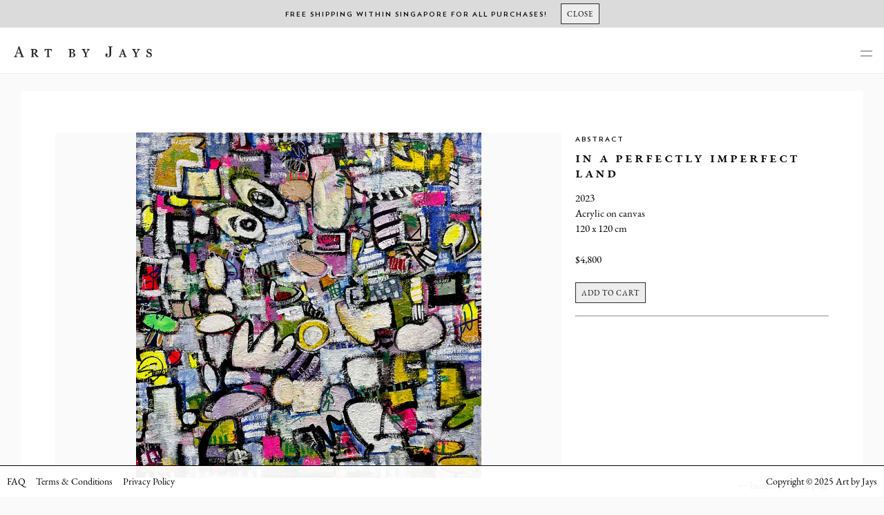

--- FILE ---
content_type: text/html; charset=UTF-8
request_url: https://artbyjays.com/product/in-a-perfectly-imperfect-land/
body_size: 9796
content:
<!-- This page is cached by the Hummingbird Performance plugin v3.7.2 - https://wordpress.org/plugins/hummingbird-performance/. --><!doctype html>
<html lang="en-US">
<head>
<meta charset="UTF-8">
<meta name="viewport" content="width=device-width, initial-scale=1">
<link rel="profile" href="https://gmpg.org/xfn/11">
<title>In A Perfectly Imperfect Land &#8211; Art by Jays</title>
<meta name='robots' content='max-image-preview:large' />

            <script data-no-defer="1" data-ezscrex="false" data-cfasync="false" data-pagespeed-no-defer data-cookieconsent="ignore">
                var ctPublicFunctions = {"_ajax_nonce":"614d6eb3d9","_rest_nonce":"25553d392b","_ajax_url":"\/wp-admin\/admin-ajax.php","_rest_url":"https:\/\/artbyjays.com\/wp-json\/","data__cookies_type":"native","data__ajax_type":"rest","text__wait_for_decoding":"Decoding the contact data, let us a few seconds to finish. Anti-Spam by CleanTalk","cookiePrefix":"","wprocket_detected":false}
            </script>
        
            <script data-no-defer="1" data-ezscrex="false" data-cfasync="false" data-pagespeed-no-defer data-cookieconsent="ignore">
                var ctPublic = {"_ajax_nonce":"614d6eb3d9","settings__forms__check_internal":"0","settings__forms__check_external":"0","settings__forms__search_test":"1","blog_home":"https:\/\/artbyjays.com\/","pixel__setting":"0","pixel__enabled":false,"pixel__url":null,"data__email_check_before_post":"1","data__cookies_type":"native","data__key_is_ok":true,"data__visible_fields_required":true,"data__to_local_storage":[],"wl_brandname":"Anti-Spam by CleanTalk","wl_brandname_short":"CleanTalk","ct_checkjs_key":"634e5c6307370fdda2d31d5f4de67e12aae09f022909643304a1adf3f710eb34","emailEncoderPassKey":"5f7833ed00892c597fefab61a7256061"}
            </script>
        <link rel="alternate" type="application/rss+xml" title="Art by Jays &raquo; Feed" href="https://artbyjays.com/feed/" />
<link rel="alternate" type="application/rss+xml" title="Art by Jays &raquo; Comments Feed" href="https://artbyjays.com/comments/feed/" />
<link rel="alternate" type="application/rss+xml" title="Art by Jays &raquo; In A Perfectly Imperfect Land Comments Feed" href="https://artbyjays.com/product/in-a-perfectly-imperfect-land/feed/" />
<script type="text/javascript">
window._wpemojiSettings = {"baseUrl":"https:\/\/s.w.org\/images\/core\/emoji\/14.0.0\/72x72\/","ext":".png","svgUrl":"https:\/\/s.w.org\/images\/core\/emoji\/14.0.0\/svg\/","svgExt":".svg","source":{"concatemoji":"https:\/\/artbyjays.com\/wp-includes\/js\/wp-emoji-release.min.js?ver=6.3.7"}};
/*! This file is auto-generated */
!function(i,n){var o,s,e;function c(e){try{var t={supportTests:e,timestamp:(new Date).valueOf()};sessionStorage.setItem(o,JSON.stringify(t))}catch(e){}}function p(e,t,n){e.clearRect(0,0,e.canvas.width,e.canvas.height),e.fillText(t,0,0);var t=new Uint32Array(e.getImageData(0,0,e.canvas.width,e.canvas.height).data),r=(e.clearRect(0,0,e.canvas.width,e.canvas.height),e.fillText(n,0,0),new Uint32Array(e.getImageData(0,0,e.canvas.width,e.canvas.height).data));return t.every(function(e,t){return e===r[t]})}function u(e,t,n){switch(t){case"flag":return n(e,"\ud83c\udff3\ufe0f\u200d\u26a7\ufe0f","\ud83c\udff3\ufe0f\u200b\u26a7\ufe0f")?!1:!n(e,"\ud83c\uddfa\ud83c\uddf3","\ud83c\uddfa\u200b\ud83c\uddf3")&&!n(e,"\ud83c\udff4\udb40\udc67\udb40\udc62\udb40\udc65\udb40\udc6e\udb40\udc67\udb40\udc7f","\ud83c\udff4\u200b\udb40\udc67\u200b\udb40\udc62\u200b\udb40\udc65\u200b\udb40\udc6e\u200b\udb40\udc67\u200b\udb40\udc7f");case"emoji":return!n(e,"\ud83e\udef1\ud83c\udffb\u200d\ud83e\udef2\ud83c\udfff","\ud83e\udef1\ud83c\udffb\u200b\ud83e\udef2\ud83c\udfff")}return!1}function f(e,t,n){var r="undefined"!=typeof WorkerGlobalScope&&self instanceof WorkerGlobalScope?new OffscreenCanvas(300,150):i.createElement("canvas"),a=r.getContext("2d",{willReadFrequently:!0}),o=(a.textBaseline="top",a.font="600 32px Arial",{});return e.forEach(function(e){o[e]=t(a,e,n)}),o}function t(e){var t=i.createElement("script");t.src=e,t.defer=!0,i.head.appendChild(t)}"undefined"!=typeof Promise&&(o="wpEmojiSettingsSupports",s=["flag","emoji"],n.supports={everything:!0,everythingExceptFlag:!0},e=new Promise(function(e){i.addEventListener("DOMContentLoaded",e,{once:!0})}),new Promise(function(t){var n=function(){try{var e=JSON.parse(sessionStorage.getItem(o));if("object"==typeof e&&"number"==typeof e.timestamp&&(new Date).valueOf()<e.timestamp+604800&&"object"==typeof e.supportTests)return e.supportTests}catch(e){}return null}();if(!n){if("undefined"!=typeof Worker&&"undefined"!=typeof OffscreenCanvas&&"undefined"!=typeof URL&&URL.createObjectURL&&"undefined"!=typeof Blob)try{var e="postMessage("+f.toString()+"("+[JSON.stringify(s),u.toString(),p.toString()].join(",")+"));",r=new Blob([e],{type:"text/javascript"}),a=new Worker(URL.createObjectURL(r),{name:"wpTestEmojiSupports"});return void(a.onmessage=function(e){c(n=e.data),a.terminate(),t(n)})}catch(e){}c(n=f(s,u,p))}t(n)}).then(function(e){for(var t in e)n.supports[t]=e[t],n.supports.everything=n.supports.everything&&n.supports[t],"flag"!==t&&(n.supports.everythingExceptFlag=n.supports.everythingExceptFlag&&n.supports[t]);n.supports.everythingExceptFlag=n.supports.everythingExceptFlag&&!n.supports.flag,n.DOMReady=!1,n.readyCallback=function(){n.DOMReady=!0}}).then(function(){return e}).then(function(){var e;n.supports.everything||(n.readyCallback(),(e=n.source||{}).concatemoji?t(e.concatemoji):e.wpemoji&&e.twemoji&&(t(e.twemoji),t(e.wpemoji)))}))}((window,document),window._wpemojiSettings);
</script>
<style type="text/css">
img.wp-smiley,
img.emoji {
	display: inline !important;
	border: none !important;
	box-shadow: none !important;
	height: 1em !important;
	width: 1em !important;
	margin: 0 0.07em !important;
	vertical-align: -0.1em !important;
	background: none !important;
	padding: 0 !important;
}
</style>
	<link rel='stylesheet' id='wp-block-library-css' href='https://artbyjays.com/wp-includes/css/dist/block-library/style.min.css?ver=6.3.7' type='text/css' media='all' />
<link rel='stylesheet' id='wc-blocks-vendors-style-css' href='https://artbyjays.com/wp-content/uploads/hummingbird-assets/fcf2fb2a2988d246773edf39bbc7ac58.css' type='text/css' media='all' />
<link rel='stylesheet' id='wc-blocks-style-css' href='https://artbyjays.com/wp-content/uploads/hummingbird-assets/5dfb789883d41b029d0036c22d531a00.css' type='text/css' media='all' />
<style id='classic-theme-styles-inline-css' type='text/css'>
/*! This file is auto-generated */
.wp-block-button__link{color:#fff;background-color:#32373c;border-radius:9999px;box-shadow:none;text-decoration:none;padding:calc(.667em + 2px) calc(1.333em + 2px);font-size:1.125em}.wp-block-file__button{background:#32373c;color:#fff;text-decoration:none}
</style>
<style id='global-styles-inline-css' type='text/css'>
body{--wp--preset--color--black: #000000;--wp--preset--color--cyan-bluish-gray: #abb8c3;--wp--preset--color--white: #ffffff;--wp--preset--color--pale-pink: #f78da7;--wp--preset--color--vivid-red: #cf2e2e;--wp--preset--color--luminous-vivid-orange: #ff6900;--wp--preset--color--luminous-vivid-amber: #fcb900;--wp--preset--color--light-green-cyan: #7bdcb5;--wp--preset--color--vivid-green-cyan: #00d084;--wp--preset--color--pale-cyan-blue: #8ed1fc;--wp--preset--color--vivid-cyan-blue: #0693e3;--wp--preset--color--vivid-purple: #9b51e0;--wp--preset--gradient--vivid-cyan-blue-to-vivid-purple: linear-gradient(135deg,rgba(6,147,227,1) 0%,rgb(155,81,224) 100%);--wp--preset--gradient--light-green-cyan-to-vivid-green-cyan: linear-gradient(135deg,rgb(122,220,180) 0%,rgb(0,208,130) 100%);--wp--preset--gradient--luminous-vivid-amber-to-luminous-vivid-orange: linear-gradient(135deg,rgba(252,185,0,1) 0%,rgba(255,105,0,1) 100%);--wp--preset--gradient--luminous-vivid-orange-to-vivid-red: linear-gradient(135deg,rgba(255,105,0,1) 0%,rgb(207,46,46) 100%);--wp--preset--gradient--very-light-gray-to-cyan-bluish-gray: linear-gradient(135deg,rgb(238,238,238) 0%,rgb(169,184,195) 100%);--wp--preset--gradient--cool-to-warm-spectrum: linear-gradient(135deg,rgb(74,234,220) 0%,rgb(151,120,209) 20%,rgb(207,42,186) 40%,rgb(238,44,130) 60%,rgb(251,105,98) 80%,rgb(254,248,76) 100%);--wp--preset--gradient--blush-light-purple: linear-gradient(135deg,rgb(255,206,236) 0%,rgb(152,150,240) 100%);--wp--preset--gradient--blush-bordeaux: linear-gradient(135deg,rgb(254,205,165) 0%,rgb(254,45,45) 50%,rgb(107,0,62) 100%);--wp--preset--gradient--luminous-dusk: linear-gradient(135deg,rgb(255,203,112) 0%,rgb(199,81,192) 50%,rgb(65,88,208) 100%);--wp--preset--gradient--pale-ocean: linear-gradient(135deg,rgb(255,245,203) 0%,rgb(182,227,212) 50%,rgb(51,167,181) 100%);--wp--preset--gradient--electric-grass: linear-gradient(135deg,rgb(202,248,128) 0%,rgb(113,206,126) 100%);--wp--preset--gradient--midnight: linear-gradient(135deg,rgb(2,3,129) 0%,rgb(40,116,252) 100%);--wp--preset--font-size--small: 13px;--wp--preset--font-size--medium: 20px;--wp--preset--font-size--large: 36px;--wp--preset--font-size--x-large: 42px;--wp--preset--spacing--20: 0.44rem;--wp--preset--spacing--30: 0.67rem;--wp--preset--spacing--40: 1rem;--wp--preset--spacing--50: 1.5rem;--wp--preset--spacing--60: 2.25rem;--wp--preset--spacing--70: 3.38rem;--wp--preset--spacing--80: 5.06rem;--wp--preset--shadow--natural: 6px 6px 9px rgba(0, 0, 0, 0.2);--wp--preset--shadow--deep: 12px 12px 50px rgba(0, 0, 0, 0.4);--wp--preset--shadow--sharp: 6px 6px 0px rgba(0, 0, 0, 0.2);--wp--preset--shadow--outlined: 6px 6px 0px -3px rgba(255, 255, 255, 1), 6px 6px rgba(0, 0, 0, 1);--wp--preset--shadow--crisp: 6px 6px 0px rgba(0, 0, 0, 1);}:where(.is-layout-flex){gap: 0.5em;}:where(.is-layout-grid){gap: 0.5em;}body .is-layout-flow > .alignleft{float: left;margin-inline-start: 0;margin-inline-end: 2em;}body .is-layout-flow > .alignright{float: right;margin-inline-start: 2em;margin-inline-end: 0;}body .is-layout-flow > .aligncenter{margin-left: auto !important;margin-right: auto !important;}body .is-layout-constrained > .alignleft{float: left;margin-inline-start: 0;margin-inline-end: 2em;}body .is-layout-constrained > .alignright{float: right;margin-inline-start: 2em;margin-inline-end: 0;}body .is-layout-constrained > .aligncenter{margin-left: auto !important;margin-right: auto !important;}body .is-layout-constrained > :where(:not(.alignleft):not(.alignright):not(.alignfull)){max-width: var(--wp--style--global--content-size);margin-left: auto !important;margin-right: auto !important;}body .is-layout-constrained > .alignwide{max-width: var(--wp--style--global--wide-size);}body .is-layout-flex{display: flex;}body .is-layout-flex{flex-wrap: wrap;align-items: center;}body .is-layout-flex > *{margin: 0;}body .is-layout-grid{display: grid;}body .is-layout-grid > *{margin: 0;}:where(.wp-block-columns.is-layout-flex){gap: 2em;}:where(.wp-block-columns.is-layout-grid){gap: 2em;}:where(.wp-block-post-template.is-layout-flex){gap: 1.25em;}:where(.wp-block-post-template.is-layout-grid){gap: 1.25em;}.has-black-color{color: var(--wp--preset--color--black) !important;}.has-cyan-bluish-gray-color{color: var(--wp--preset--color--cyan-bluish-gray) !important;}.has-white-color{color: var(--wp--preset--color--white) !important;}.has-pale-pink-color{color: var(--wp--preset--color--pale-pink) !important;}.has-vivid-red-color{color: var(--wp--preset--color--vivid-red) !important;}.has-luminous-vivid-orange-color{color: var(--wp--preset--color--luminous-vivid-orange) !important;}.has-luminous-vivid-amber-color{color: var(--wp--preset--color--luminous-vivid-amber) !important;}.has-light-green-cyan-color{color: var(--wp--preset--color--light-green-cyan) !important;}.has-vivid-green-cyan-color{color: var(--wp--preset--color--vivid-green-cyan) !important;}.has-pale-cyan-blue-color{color: var(--wp--preset--color--pale-cyan-blue) !important;}.has-vivid-cyan-blue-color{color: var(--wp--preset--color--vivid-cyan-blue) !important;}.has-vivid-purple-color{color: var(--wp--preset--color--vivid-purple) !important;}.has-black-background-color{background-color: var(--wp--preset--color--black) !important;}.has-cyan-bluish-gray-background-color{background-color: var(--wp--preset--color--cyan-bluish-gray) !important;}.has-white-background-color{background-color: var(--wp--preset--color--white) !important;}.has-pale-pink-background-color{background-color: var(--wp--preset--color--pale-pink) !important;}.has-vivid-red-background-color{background-color: var(--wp--preset--color--vivid-red) !important;}.has-luminous-vivid-orange-background-color{background-color: var(--wp--preset--color--luminous-vivid-orange) !important;}.has-luminous-vivid-amber-background-color{background-color: var(--wp--preset--color--luminous-vivid-amber) !important;}.has-light-green-cyan-background-color{background-color: var(--wp--preset--color--light-green-cyan) !important;}.has-vivid-green-cyan-background-color{background-color: var(--wp--preset--color--vivid-green-cyan) !important;}.has-pale-cyan-blue-background-color{background-color: var(--wp--preset--color--pale-cyan-blue) !important;}.has-vivid-cyan-blue-background-color{background-color: var(--wp--preset--color--vivid-cyan-blue) !important;}.has-vivid-purple-background-color{background-color: var(--wp--preset--color--vivid-purple) !important;}.has-black-border-color{border-color: var(--wp--preset--color--black) !important;}.has-cyan-bluish-gray-border-color{border-color: var(--wp--preset--color--cyan-bluish-gray) !important;}.has-white-border-color{border-color: var(--wp--preset--color--white) !important;}.has-pale-pink-border-color{border-color: var(--wp--preset--color--pale-pink) !important;}.has-vivid-red-border-color{border-color: var(--wp--preset--color--vivid-red) !important;}.has-luminous-vivid-orange-border-color{border-color: var(--wp--preset--color--luminous-vivid-orange) !important;}.has-luminous-vivid-amber-border-color{border-color: var(--wp--preset--color--luminous-vivid-amber) !important;}.has-light-green-cyan-border-color{border-color: var(--wp--preset--color--light-green-cyan) !important;}.has-vivid-green-cyan-border-color{border-color: var(--wp--preset--color--vivid-green-cyan) !important;}.has-pale-cyan-blue-border-color{border-color: var(--wp--preset--color--pale-cyan-blue) !important;}.has-vivid-cyan-blue-border-color{border-color: var(--wp--preset--color--vivid-cyan-blue) !important;}.has-vivid-purple-border-color{border-color: var(--wp--preset--color--vivid-purple) !important;}.has-vivid-cyan-blue-to-vivid-purple-gradient-background{background: var(--wp--preset--gradient--vivid-cyan-blue-to-vivid-purple) !important;}.has-light-green-cyan-to-vivid-green-cyan-gradient-background{background: var(--wp--preset--gradient--light-green-cyan-to-vivid-green-cyan) !important;}.has-luminous-vivid-amber-to-luminous-vivid-orange-gradient-background{background: var(--wp--preset--gradient--luminous-vivid-amber-to-luminous-vivid-orange) !important;}.has-luminous-vivid-orange-to-vivid-red-gradient-background{background: var(--wp--preset--gradient--luminous-vivid-orange-to-vivid-red) !important;}.has-very-light-gray-to-cyan-bluish-gray-gradient-background{background: var(--wp--preset--gradient--very-light-gray-to-cyan-bluish-gray) !important;}.has-cool-to-warm-spectrum-gradient-background{background: var(--wp--preset--gradient--cool-to-warm-spectrum) !important;}.has-blush-light-purple-gradient-background{background: var(--wp--preset--gradient--blush-light-purple) !important;}.has-blush-bordeaux-gradient-background{background: var(--wp--preset--gradient--blush-bordeaux) !important;}.has-luminous-dusk-gradient-background{background: var(--wp--preset--gradient--luminous-dusk) !important;}.has-pale-ocean-gradient-background{background: var(--wp--preset--gradient--pale-ocean) !important;}.has-electric-grass-gradient-background{background: var(--wp--preset--gradient--electric-grass) !important;}.has-midnight-gradient-background{background: var(--wp--preset--gradient--midnight) !important;}.has-small-font-size{font-size: var(--wp--preset--font-size--small) !important;}.has-medium-font-size{font-size: var(--wp--preset--font-size--medium) !important;}.has-large-font-size{font-size: var(--wp--preset--font-size--large) !important;}.has-x-large-font-size{font-size: var(--wp--preset--font-size--x-large) !important;}
.wp-block-navigation a:where(:not(.wp-element-button)){color: inherit;}
:where(.wp-block-post-template.is-layout-flex){gap: 1.25em;}:where(.wp-block-post-template.is-layout-grid){gap: 1.25em;}
:where(.wp-block-columns.is-layout-flex){gap: 2em;}:where(.wp-block-columns.is-layout-grid){gap: 2em;}
.wp-block-pullquote{font-size: 1.5em;line-height: 1.6;}
</style>
<link rel='stylesheet' id='wphb-1-css' href='https://artbyjays.com/wp-content/uploads/hummingbird-assets/b65473f2e512040ed4c35606d5568c7b.css' type='text/css' media='all' />
<style id='woocommerce-inline-inline-css' type='text/css'>
.woocommerce form .form-row .required { visibility: visible; }
</style>
<link rel='stylesheet' id='wphb-2-css' href='https://artbyjays.com/wp-content/uploads/hummingbird-assets/eeba9628dc4524dd1b1d63f2413e2ae5.css' type='text/css' media='all' />
<script type='text/javascript' src='https://artbyjays.com/wp-content/uploads/hummingbird-assets/3a3639b3f2230424b4e73e9a2cad6747.js' id='wphb-3-js'></script>
<script type='text/javascript' data-pagespeed-no-defer src='https://artbyjays.com/wp-content/plugins/cleantalk-spam-protect/js/apbct-public-bundle.min.js?ver=6.29.1' id='ct_public_functions-js'></script>
<link rel="https://api.w.org/" href="https://artbyjays.com/wp-json/" /><link rel="alternate" type="application/json" href="https://artbyjays.com/wp-json/wp/v2/product/6545" /><link rel="EditURI" type="application/rsd+xml" title="RSD" href="https://artbyjays.com/xmlrpc.php?rsd" />
<meta name="generator" content="WordPress 6.3.7" />
<meta name="generator" content="WooCommerce 7.1.1" />
<link rel="canonical" href="https://artbyjays.com/product/in-a-perfectly-imperfect-land/" />
<link rel='shortlink' href='https://artbyjays.com/?p=6545' />
<link rel="alternate" type="application/json+oembed" href="https://artbyjays.com/wp-json/oembed/1.0/embed?url=https%3A%2F%2Fartbyjays.com%2Fproduct%2Fin-a-perfectly-imperfect-land%2F" />
<link rel="alternate" type="text/xml+oembed" href="https://artbyjays.com/wp-json/oembed/1.0/embed?url=https%3A%2F%2Fartbyjays.com%2Fproduct%2Fin-a-perfectly-imperfect-land%2F&#038;format=xml" />
		<script>
			document.documentElement.className = document.documentElement.className.replace( 'no-js', 'js' );
		</script>
				<style>
			.no-js img.lazyload { display: none; }
			figure.wp-block-image img.lazyloading { min-width: 150px; }
							.lazyload, .lazyloading { opacity: 0; }
				.lazyloaded {
					opacity: 1;
					transition: opacity 400ms;
					transition-delay: 0ms;
				}
					</style>
		<meta property="og:url" content="https://artbyjays.com/product/in-a-perfectly-imperfect-land/" />
<meta property="og:type" content="product" />
<meta property="og:title" content="In A Perfectly Imperfect Land, 2023 - Art by Jays" />
<meta property="og:description" content="120 x 120 cm, Acrylic on canvas, $4800" />
<meta property="og:image" content="https://artbyjays.com/wp-content/uploads/2023/02/AP-120x120-329-web.jpg" />
<meta property="og:site_name" content="Art by Jays" />
	<noscript><style>.woocommerce-product-gallery{ opacity: 1 !important; }</style></noscript>
	<meta name="generator" content="Powered by Slider Revolution 6.6.18 - responsive, Mobile-Friendly Slider Plugin for WordPress with comfortable drag and drop interface." />
<link rel="icon" href="https://artbyjays.com/wp-content/uploads/2020/09/cropped-fav-1-32x32.png" sizes="32x32" />
<link rel="icon" href="https://artbyjays.com/wp-content/uploads/2020/09/cropped-fav-1-192x192.png" sizes="192x192" />
<link rel="apple-touch-icon" href="https://artbyjays.com/wp-content/uploads/2020/09/cropped-fav-1-180x180.png" />
<meta name="msapplication-TileImage" content="https://artbyjays.com/wp-content/uploads/2020/09/cropped-fav-1-270x270.png" />
<script>function setREVStartSize(e){
			//window.requestAnimationFrame(function() {
				window.RSIW = window.RSIW===undefined ? window.innerWidth : window.RSIW;
				window.RSIH = window.RSIH===undefined ? window.innerHeight : window.RSIH;
				try {
					var pw = document.getElementById(e.c).parentNode.offsetWidth,
						newh;
					pw = pw===0 || isNaN(pw) || (e.l=="fullwidth" || e.layout=="fullwidth") ? window.RSIW : pw;
					e.tabw = e.tabw===undefined ? 0 : parseInt(e.tabw);
					e.thumbw = e.thumbw===undefined ? 0 : parseInt(e.thumbw);
					e.tabh = e.tabh===undefined ? 0 : parseInt(e.tabh);
					e.thumbh = e.thumbh===undefined ? 0 : parseInt(e.thumbh);
					e.tabhide = e.tabhide===undefined ? 0 : parseInt(e.tabhide);
					e.thumbhide = e.thumbhide===undefined ? 0 : parseInt(e.thumbhide);
					e.mh = e.mh===undefined || e.mh=="" || e.mh==="auto" ? 0 : parseInt(e.mh,0);
					if(e.layout==="fullscreen" || e.l==="fullscreen")
						newh = Math.max(e.mh,window.RSIH);
					else{
						e.gw = Array.isArray(e.gw) ? e.gw : [e.gw];
						for (var i in e.rl) if (e.gw[i]===undefined || e.gw[i]===0) e.gw[i] = e.gw[i-1];
						e.gh = e.el===undefined || e.el==="" || (Array.isArray(e.el) && e.el.length==0)? e.gh : e.el;
						e.gh = Array.isArray(e.gh) ? e.gh : [e.gh];
						for (var i in e.rl) if (e.gh[i]===undefined || e.gh[i]===0) e.gh[i] = e.gh[i-1];
											
						var nl = new Array(e.rl.length),
							ix = 0,
							sl;
						e.tabw = e.tabhide>=pw ? 0 : e.tabw;
						e.thumbw = e.thumbhide>=pw ? 0 : e.thumbw;
						e.tabh = e.tabhide>=pw ? 0 : e.tabh;
						e.thumbh = e.thumbhide>=pw ? 0 : e.thumbh;
						for (var i in e.rl) nl[i] = e.rl[i]<window.RSIW ? 0 : e.rl[i];
						sl = nl[0];
						for (var i in nl) if (sl>nl[i] && nl[i]>0) { sl = nl[i]; ix=i;}
						var m = pw>(e.gw[ix]+e.tabw+e.thumbw) ? 1 : (pw-(e.tabw+e.thumbw)) / (e.gw[ix]);
						newh =  (e.gh[ix] * m) + (e.tabh + e.thumbh);
					}
					var el = document.getElementById(e.c);
					if (el!==null && el) el.style.height = newh+"px";
					el = document.getElementById(e.c+"_wrapper");
					if (el!==null && el) {
						el.style.height = newh+"px";
						el.style.display = "block";
					}
				} catch(e){
					console.log("Failure at Presize of Slider:" + e)
				}
			//});
		  };</script>
		<style type="text/css" id="wp-custom-css">
			p.in-stock {
	display: none;
}		</style>
		
<!-- Global site tag (gtag.js) - Google Analytics --> 
<script async src="https://www.googletagmanager.com/gtag/js?id=UA-124205942-1"></script> 
<script>
  window.dataLayer = window.dataLayer || [];
  function gtag(){dataLayer.push(arguments);}
  gtag('js', new Date());

  gtag('config', 'UA-124205942-1');
</script>
</head>

<body class="product-template-default single single-product postid-6545 wp-custom-logo theme-artbyjays-4.3.1 woocommerce woocommerce-page woocommerce-demo-store woocommerce-no-js woocommerce-active no-sidebar">
<div id="page" class="site">
<a class="skip-link screen-reader-text" href="#content">
Skip to content</a>
<header class="header-sticky"> <p class="woocommerce-store-notice demo_store" data-notice-id="03bc48d53d1f7c25488848951151a166" style="display:none;">Free shipping within Singapore for all purchases!  <a href="#" class="woocommerce-store-notice__dismiss-link"><button type="button" class="close" aria-label="Close"><span aria-hidden="true">Close</span></button></a></p>	<div id="masthead" class="site-header">
		<div class="site-branding">
			<div style="display: inline-block; float: left;">
				<a href="https://artbyjays.com/" class="custom-logo-link" rel="home"><img width="564" height="142"   alt="Art by Jays" decoding="async" fetchpriority="high" data-srcset="https://artbyjays.com/wp-content/uploads/2020/03/image-32.png 564w, https://artbyjays.com/wp-content/uploads/2020/03/image-32-300x76.png 300w"  data-src="https://artbyjays.com/wp-content/uploads/2020/03/image-32.png" data-sizes="(max-width: 564px) 100vw, 564px" class="custom-logo lazyload" src="[data-uri]" /><noscript><img width="564" height="142" src="https://artbyjays.com/wp-content/uploads/2020/03/image-32.png" class="custom-logo" alt="Art by Jays" decoding="async" fetchpriority="high" srcset="https://artbyjays.com/wp-content/uploads/2020/03/image-32.png 564w, https://artbyjays.com/wp-content/uploads/2020/03/image-32-300x76.png 300w" sizes="(max-width: 564px) 100vw, 564px" /></noscript></a>			</div>
		</div>
		<!-- .site-branding -->
		
		<nav id="site-navigation" class="main-navigation">
			<button class="menu-toggle" aria-controls="primary-menu" aria-expanded="false" aria-label="main-navigation">
						</button>
			<div class="menu-main-menu-container"><ul id="primary-menu" class="menu"><li id="menu-item-25" class="menu-item menu-item-type-post_type menu-item-object-page menu-item-home menu-item-25"><a href="https://artbyjays.com/">Home</a></li>
<li id="menu-item-494" class="menu-item menu-item-type-post_type menu-item-object-page menu-item-494"><a href="https://artbyjays.com/about-the-artist/">About the Artist</a></li>
<li id="menu-item-4606" class="menu-item menu-item-type-custom menu-item-object-custom menu-item-4606"><a href="https://artbyjays.com/product-category/neverapart/">Never Apart</a></li>
<li id="menu-item-14" class="menu-item menu-item-type-post_type menu-item-object-page current_page_parent menu-item-14"><a href="https://artbyjays.com/available-artworks/">Available Artworks</a></li>
<li id="menu-item-23" class="menu-item menu-item-type-post_type menu-item-object-page menu-item-23"><a href="https://artbyjays.com/gallery/">Works Archive</a></li>
<li id="menu-item-24" class="menu-item menu-item-type-post_type menu-item-object-page menu-item-24"><a href="https://artbyjays.com/contact/">Contact</a></li>
<li class="menu-item menu-my-account"><a href="https://artbyjays.com/my-account/"><svg xmlns="http://www.w3.org/2000/svg" width="12px" height="12px" viewBox="0 0 30 30.07"><path d="M0 30.07V27.5c0-2.5 2.5-10 15-10s15 7.5 15 10v2.57L27.5 30h-25l-2.5.07zM15 15c4.14 0 7.5-3.36 7.5-7.5S19.14 0 15 0 7.5 3.36 7.5 7.5 10.86 15 15 15z"/></svg><span class="mobile-only-inline">&nbsp;Log in/Register </span></a></li><li class="cart menu-item menu-cart"><a href="https://artbyjays.com/cart/"><svg xmlns="http://www.w3.org/2000/svg" width="12px" height="12px" viewBox="0 0 30 30"><path d="M15.37 0c.28.04.55.06.83.11 1.45.25 2.63.98 3.61 2.06.85.94 1.37 2.03 1.55 3.28.04.31.07.62.07.93v4.32c0 .72-.64 1.22-1.33 1.06-.47-.11-.81-.55-.81-1.06V6.42c-.01-1.77-1.08-3.36-2.71-3.97a4.273 4.273 0 0 0-5.78 3.18c-.05.29-.07.59-.07.88v4.21c0 .59-.48 1.07-1.06 1.07-.57 0-1.08-.46-1.08-1.03 0-1.54-.03-3.08 0-4.62.07-3 2.3-5.2 4.51-5.85.45-.13.93-.17 1.39-.26.05 0 .1-.02.15-.03h.73z"/><path d="M18.21 8.59v2.17c0 .93.64 1.77 1.54 2.02 1.38.4 2.74-.62 2.75-2.05V8.58h4.17c.7 0 1.11.37 1.19 1.07l.57 5.11c.2 1.79.39 3.59.59 5.38.09.78.17 1.56.26 2.35H.71l.09-.88.36-3.22.39-3.45c.12-1.05.23-2.11.35-3.16.08-.75.16-1.5.25-2.25.07-.54.5-.94 1.04-.95h4.25c.01 0 .03 0 .06.01v2.18c.01 1.05.81 1.93 1.87 2.08 1.03.14 2.05-.51 2.33-1.52.06-.21.08-.43.08-.65.01-.69 0-1.39 0-2.09h6.43zM29.41 23.58l.16 1.47c.12 1.05.24 2.1.35 3.15.02.21.05.41.07.62.05.65-.41 1.16-1.06 1.18H1.18c-.4 0-.74-.11-.98-.45-.15-.22-.23-.46-.2-.72.12-1.13.25-2.26.38-3.39.07-.58.13-1.17.19-1.75 0-.03 0-.07.01-.11h28.83z"/></svg><span class="mobile-only-inline">&nbsp;Cart  </span></a></li></ul></div>		</nav>
		<!-- #site-navigation --> 
	</div>
	<!-- #masthead --> 
</header>
<div id="content" class="site-content">

	<div id="primary" class="content-area">
    <main id="main" class="site-main" role="main">
        <div class="wrapper-archive">
            
		
			<div class="woocommerce-notices-wrapper"></div><div id="product-6545" class="product type-product post-6545 status-publish first instock product_cat-abstract has-post-thumbnail shipping-taxable purchasable product-type-simple">
    <div class="grid-container-product">
        <div class="grid-item-product product-one">
                        <div class="product-slider">
                <div id="slider" class="flexslider desktop-only ">
                    <ul class="slides">
                                                                        <li> <a href="https://artbyjays.com/wp-content/uploads/2023/02/AP-120x120-329-web.jpg" data-fancybox="gallery-desktop"> <img data-src='https://artbyjays.com/wp-content/uploads/2023/02/AP-120x120-329-web.jpg' class='lazyload' src='[data-uri]' /><noscript><img src="https://artbyjays.com/wp-content/uploads/2023/02/AP-120x120-329-web.jpg" /></noscript> </a> </li>
                                            </ul>
                </div>
                <!-- #slider -->
                
                <div id="slider-m" class="flexslider mobile-only">
                    <ul class="slides">
                                                                                                <li> <a href="https://artbyjays.com/wp-content/uploads/2023/02/AP-120x120-329-web.jpg" data-fancybox="gallery-mobile"> <img data-src='https://artbyjays.com/wp-content/uploads/2023/02/AP-120x120-329-web-600x600.jpg' class='lazyload' src='[data-uri]' /><noscript><img src="https://artbyjays.com/wp-content/uploads/2023/02/AP-120x120-329-web-600x600.jpg" /></noscript> </a> </li>
                                            </ul>
                    <!-- #slides --> 
                </div>
                <!-- #slider-m --> 
				<p class="mobile-only" style="margin-top: 5px;"><i>Click on image to view artwork in its actual proportions.</i></p>
            </div>
            <!-- .product-slider -->
                    </div>
        <!-- .grid-item-product .product-one--> <!--  --> <!--  --> <!--  -->
        
        <div class="grid-item-product product-two">
            <div class="product-meta">
                <h6>
                    <span class="posted_in"> <a href="https://artbyjays.com/product-category/abstract/" rel="tag">Abstract</a></span><br />                </h6>
            </div>
            <!-- #product-meta -->
            <div class="product-title">
                In A Perfectly Imperfect Land            </div>
            <div class="product-meta">
                <h6>
                                    </h6>
            </div>
            <!-- .product-title -->
                        <div class="product-attribute">
                <p>
                                        2023 <br/>
                                                            Acrylic on canvas <br/>
                                        120                    x
                    120                    cm
                                        <br/>
                </p>
            </div>
            <!-- .product-attribute -->
            <p class="bold_p"> <span class="woocommerce-Price-amount amount"><bdi><span class="woocommerce-Price-currencySymbol">&#36;</span>4,800</bdi></span> </p>
            <div class="product-attribute">
                <p>
                                                        </p>
            </div>
            <!-- .product-attribute -->
            <p class="stock in-stock">1 in stock</p>

	
	<form class="cart" action="https://artbyjays.com/product/in-a-perfectly-imperfect-land/" method="post" enctype='multipart/form-data'>
		
		
		<button type="submit" name="add-to-cart" value="6545" class="custom-woocommerce-button single_add_to_cart_button button alt">Add to cart</button>

			</form>

	
            <div class="product-attribute">
                <ul>
                                    </ul>
            </div>
            <!-- .product-attribute -->
            <hr/>
            <div class="product-description">  </div>
            <!-- .product-description --> 
        </div>
        <!-- .grid-item-product .product-two --> 
    </div>
    <!-- .grid-container-product -->
    <div class="back-to-shop-wrapper"><a href="javascript:history.back()" style="float: right;">&larr; back to previous page</a></div></div>
<!-- .product class -->
<div class="prev_next_buttons"><a href="https://artbyjays.com/product/breaking-out/" rel="next">&larr; PREVIOUS</a><a href="https://artbyjays.com/product/the-uncertainty-of-the-painter/" rel="prev">NEXT &rarr;</a></div>
		
	        </div>
    </main>
    <!-- #main --> 
</div>
<!-- #primary -->

	
</div>
<!-- #content -->
<footer id="colophon" class="site-footer">
	<div class="footer-wrap">
		<div class="footer-nav">
			<div class="menu-footer-menu-container"><ul id="menu-footer-menu" class="menu"><li id="menu-item-816" class="menu-item menu-item-type-post_type menu-item-object-page menu-item-816"><a href="https://artbyjays.com/faq/">FAQ</a></li>
<li id="menu-item-384" class="menu-item menu-item-type-post_type menu-item-object-page menu-item-384"><a href="https://artbyjays.com/terms-conditions/">Terms &#038; Conditions</a></li>
<li id="menu-item-497" class="menu-item menu-item-type-post_type menu-item-object-page menu-item-privacy-policy menu-item-497"><a rel="privacy-policy" href="https://artbyjays.com/privacy-policy/">Privacy Policy</a></li>
</ul></div>		</div>
		<!-- /.footer-nav -->
		<div class="footer-info">
			Copyright &copy; 2025 Art by Jays		</div>
		<!-- /.footer-info --> 
	</div>
	<!-- /.footer-wrap --> 
</footer>
<!-- /#colophon -->
</div>
<!-- /#page -->

<script>				
                    document.addEventListener('DOMContentLoaded', function () {
                        setTimeout(function(){
                            if( document.querySelectorAll('[name^=ct_checkjs]').length > 0 ) {
                                apbct_public_sendREST(
                                    'js_keys__get',
                                    { callback: apbct_js_keys__set_input_value }
                                )
                            }
                        },0)					    
                    })				
                </script>
		<script>
			window.RS_MODULES = window.RS_MODULES || {};
			window.RS_MODULES.modules = window.RS_MODULES.modules || {};
			window.RS_MODULES.waiting = window.RS_MODULES.waiting || [];
			window.RS_MODULES.defered = true;
			window.RS_MODULES.moduleWaiting = window.RS_MODULES.moduleWaiting || {};
			window.RS_MODULES.type = 'compiled';
		</script>
		<script type="application/ld+json">{"@context":"https:\/\/schema.org\/","@type":"Product","@id":"https:\/\/artbyjays.com\/product\/in-a-perfectly-imperfect-land\/#product","name":"In A Perfectly Imperfect Land","url":"https:\/\/artbyjays.com\/product\/in-a-perfectly-imperfect-land\/","description":"","image":"https:\/\/artbyjays.com\/wp-content\/uploads\/2023\/02\/AP-120x120-329-web.jpg","sku":"AP23-120x120-0329","offers":[{"@type":"Offer","price":"4800.00","priceValidUntil":"2026-12-31","priceSpecification":{"price":"4800.00","priceCurrency":"SGD","valueAddedTaxIncluded":"false"},"priceCurrency":"SGD","availability":"http:\/\/schema.org\/InStock","url":"https:\/\/artbyjays.com\/product\/in-a-perfectly-imperfect-land\/","seller":{"@type":"Organization","name":"Art by Jays","url":"https:\/\/artbyjays.com"}}]}</script>
<div class="pswp" tabindex="-1" role="dialog" aria-hidden="true">
	<div class="pswp__bg"></div>
	<div class="pswp__scroll-wrap">
		<div class="pswp__container">
			<div class="pswp__item"></div>
			<div class="pswp__item"></div>
			<div class="pswp__item"></div>
		</div>
		<div class="pswp__ui pswp__ui--hidden">
			<div class="pswp__top-bar">
				<div class="pswp__counter"></div>
				<button class="pswp__button pswp__button--close" aria-label="Close (Esc)"></button>
				<button class="pswp__button pswp__button--share" aria-label="Share"></button>
				<button class="pswp__button pswp__button--fs" aria-label="Toggle fullscreen"></button>
				<button class="pswp__button pswp__button--zoom" aria-label="Zoom in/out"></button>
				<div class="pswp__preloader">
					<div class="pswp__preloader__icn">
						<div class="pswp__preloader__cut">
							<div class="pswp__preloader__donut"></div>
						</div>
					</div>
				</div>
			</div>
			<div class="pswp__share-modal pswp__share-modal--hidden pswp__single-tap">
				<div class="pswp__share-tooltip"></div>
			</div>
			<button class="pswp__button pswp__button--arrow--left" aria-label="Previous (arrow left)"></button>
			<button class="pswp__button pswp__button--arrow--right" aria-label="Next (arrow right)"></button>
			<div class="pswp__caption">
				<div class="pswp__caption__center"></div>
			</div>
		</div>
	</div>
</div>
	<script type="text/javascript">
		(function () {
			var c = document.body.className;
			c = c.replace(/woocommerce-no-js/, 'woocommerce-js');
			document.body.className = c;
		})();
	</script>
	<link rel='stylesheet' id='rs-plugin-settings-css' href='https://artbyjays.com/wp-content/uploads/hummingbird-assets/92e34beef92ba792f839e93bd8a4df35.css' type='text/css' media='all' />
<style id='rs-plugin-settings-inline-css' type='text/css'>
#rs-demo-id {}
</style>
<script type='text/javascript' id='wphb-4-js-extra'>
/* <![CDATA[ */
var wc_cart_fragments_params = {"ajax_url":"\/wp-admin\/admin-ajax.php","wc_ajax_url":"\/?wc-ajax=%%endpoint%%","cart_hash_key":"wc_cart_hash_d9c7057b57fc8e786368a5fcad39ab19","fragment_name":"wc_fragments_d9c7057b57fc8e786368a5fcad39ab19","request_timeout":"5000"};;;var woocommerce_params = {"ajax_url":"\/wp-admin\/admin-ajax.php","wc_ajax_url":"\/?wc-ajax=%%endpoint%%"};;;var wc_single_product_params = {"i18n_required_rating_text":"Please select a rating","review_rating_required":"yes","flexslider":{"rtl":false,"animation":"slide","smoothHeight":true,"directionNav":false,"controlNav":"thumbnails","slideshow":false,"animationSpeed":500,"animationLoop":false,"allowOneSlide":false},"zoom_enabled":"","zoom_options":[],"photoswipe_enabled":"1","photoswipe_options":{"shareEl":false,"closeOnScroll":false,"history":false,"hideAnimationDuration":0,"showAnimationDuration":0},"flexslider_enabled":"1"};;;var wc_add_to_cart_params = {"ajax_url":"\/wp-admin\/admin-ajax.php","wc_ajax_url":"\/?wc-ajax=%%endpoint%%","i18n_view_cart":"View cart","cart_url":"https:\/\/artbyjays.com\/cart\/","is_cart":"","cart_redirect_after_add":"no"};
/* ]]> */
</script>
<script type='text/javascript' src='https://artbyjays.com/wp-content/uploads/hummingbird-assets/dd6edff96e11f06c464dba2f9c6d8f86.js' id='wphb-4-js'></script>
<script type='text/javascript' src='https://artbyjays.com/wp-includes/js/comment-reply.min.js?ver=6.3.7' id='comment-reply-js'></script>
<script type='text/javascript' src='https://artbyjays.com/wp-content/uploads/hummingbird-assets/e880968fd9d281581eecec6ced5438d3.js' id='wphb-5-js'></script>
</body></html><!-- Hummingbird cache file was created in 0.17354798316956 seconds, on 17-12-25 0:45:45 -->

--- FILE ---
content_type: text/css
request_url: https://artbyjays.com/wp-content/uploads/hummingbird-assets/eeba9628dc4524dd1b1d63f2413e2ae5.css
body_size: 12656
content:
/**handles:boilerplate_-style,fancybox3,flexslider**/
html{font-family:"EB Garamond",serif;font-style:normal;font-weight:400;-webkit-font-smoothing:antialiased;-webkit-text-size-adjust:100%;-ms-text-size-adjust:100%}body{margin:0;font-size:15px;font-family:"EB Garamond",serif}article,aside,details,figcaption,figure,footer,header,main,menu,nav,section,summary{display:block}body,button,input,select,textarea{color:#000;font-size:15px;line-height:1.5}h1,h2,h3,h4,h5,h6{clear:both;font-family:"EB Garamond"}p{margin-bottom:1.5em}blockquote{padding-left:30px;font-style:italic;font-size:12px;letter-spacing:1px;text-align:justify;margin:0;letter-spacing:1px}.mt-0{margin-top:0}.mt-10{margin-top:10px}.mt-15{margin-top:15px}.mt-20{margin-top:20px}.mt-30{margin-top:30px}.mb-0{margin-bottom:0}.mb-5{margin-bottom:5px}.mb-15{margin-bottom:15px}.ml-0{margin-left:0}.mr-a{margin-right:auto}.pb-8{padding-bottom:8px}.lh-1{line-height:1}.lh-2{line-height:2}.lh-3{line-height:3}.left{text-align:left}.right{text-align:right}.d-right{text-align:right}.m-right{text-align:left}.center{text-align:center}.valign-top{vertical-align:top}html{box-sizing:border-box}*,:after,:before{box-sizing:inherit}body{background:#fafafa}blockquote:after,blockquote:before,q:after,q:before{content:""}blockquote,q{quotes:"""";font-weight:500;line-height:1.5}ol,ul{margin:0 0 1.5em 3em}ul{list-style:disc}img{height:auto;max-width:100%}table{margin:0 0 1.5em;width:100%;border-collapse:collapse}fieldset{background:#fafafa;padding:20px;box-sizing:border-box;margin:0}legend{font-variant:all-small-caps;letter-spacing:1px;color:#000}.site-info{-webkit-flex-wrap:wrap;-ms-flex-wrap:wrap;flex-wrap:wrap}.product img{width:100%}header.header-sticky{position:sticky;top:0;left:0;width:100%;z-index:99999;background:#fff;border-bottom:1px solid #ededed}#masthead{padding:10px 10px 0;width:100%;max-width:1560px;margin:0 auto}img.custom-logo{max-width:200px}.woocommerce-store-notice.demo_store{display:block;width:100%;clear:both;height:auto;background-color:#dbdbdb;color:#000;line-height:1.5;margin:0;padding:5px;text-align:center;font-family:Verlag,sans-serif;font-size:10px;letter-spacing:2px;text-transform:uppercase;font-weight:700}.woocommerce-store-notice.demo_store button.close{margin:0 0 0 15px}.site-header{transition:all .3s linear}.site-branding{-webkit-order:0;-ms-flex-order:0;order:0;-webkit-flex:0 1 auto;-ms-flex:0 1 auto;flex:0 1 auto;-webkit-align-self:auto;-ms-flex-item-align:auto;-ms-grid-row-align:auto;align-self:auto;width:25%;display:inline-block;float:left;padding-left:10px}#site-navigation{width:70%;display:inline-block;float:right;text-align:right;padding:0;height:50px;top:0;right:0;margin-top:-3px}.main-navigation{display:block;float:left;z-index:999999;-webkit-order:0;-ms-flex-order:0;order:0;-webkit-flex:0 1 auto;-ms-flex:0 1 auto;flex:0 1 auto;-webkit-align-self:auto;-ms-flex-item-align:auto;-ms-grid-row-align:auto;align-self:auto;width:50%;height:50px}.main-navigation ul{text-align:right;list-style:none;margin:0;padding-left:0;white-space:nowrap}.main-navigation li{display:inline-block;position:relative;background:#fff}.main-navigation a{display:block;text-decoration:none;padding:5px 10px}.main-navigation.toggled ul{display:block}.main-navigation ul{padding-bottom:1px solid #2b2b2b}.main-navigation li{list-style:none;font-family:"EB Garamond",serif;font-style:normal;font-weight:400}.main-navigation li a{color:#000;text-transform:uppercase;letter-spacing:1px;font-size:12px;outline:0;display:block;text-decoration:none;padding:16px}.main-navigation li a:active,.main-navigation li a:hover{color:#000;font-weight:600}.menu-cart svg,.menu-my-account svg{margin-bottom:-2px;margin-right:4px}footer{background-color:#fff}.site-footer{width:100%;height:auto;margin:5px auto 0 auto;padding:2px 0;background-color:rgba(255,255,255,.95);border-top:1px solid #000;position:fixed;bottom:0;z-index:9999999}.footer-wrap{display:grid;grid-template-columns:1fr 1fr;width:100%;max-width:1560px;margin:0 auto;padding:10px;font-size:14px}.footer-nav{text-align:left}.footer-nav ul,.social-nav ul{margin:0;padding:0}.footer-nav li,.social-nav li{list-style:none;float:left;margin:0 15px 0 0}.footer-info{margin:0;text-align:right}button,input,textarea{outline:0;max-width:100%;margin:0;border-radius:0;font-size:14px}input[type=email],input[type=password],input[type=tel],input[type=text],input[type=textarea],textarea{font-family:"EB Garamond",serif;font-size:14px}input[type=checkbox]{margin-right:10px}input,textarea{padding:4px 8px;border:1px solid #ccc;background-color:transparent}textarea{vertical-align:top;width:100%}button,input.submit,input[type=button],input[type=reset],input[type=submit]{cursor:pointer;color:#000;padding:6px 8px;border:1px solid #272b2f;border-radius:0;box-sizing:border-box;background:#ededed;font-size:11px;letter-spacing:1px;text-transform:uppercase;margin-left:auto;margin-right:auto;font-family:"EB Garamond",serif}button:active,button:focus,button:hover,input#searchsubmit:active,input#searchsubmit:focus,input#searchsubmit:hover,input[type=button]:active,input[type=button]:focus,input[type=button]:hover,input[type=reset]:active,input[type=reset]:focus,input[type=reset]:hover,input[type=submit]:active,input[type=submit]:focus,input[type=submit]:hover{background:#272b2f;color:#fff;transition:none}span.field-label{font-family:Verlag,sans serif;font-size:10px;text-transform:uppercase;font-weight:600;letter-spacing:1px;margin-right:10px}.select2-container--default .select2-selection--single{background-color:transparent!important}a{color:#000;transition:color .3s ease-in;outline:0;text-decoration:none}a:active,a:focus,a:hover{color:#000}a:focus{outline:0}a:active,a:hover{outline:0}.back-to-shop-wrapper{width:100%;max-width:1200px;margin:0 auto;text-transform:lowercase;font-size:15px;padding:0 0 30px;background:#fff}.back-to-shop-wrapper a{letter-spacing:-.5px}.prev_next_buttons{display:none}ul.page-numbers{list-style:none;display:block;clear:both}ul.page-numbers li{display:inline}.page-navigation{width:100%;max-width:1440px;margin:50px auto 30px}.page-navigation ul.page .page-numbers li,.page-navigation ul.page-numbers li .page-numbers{display:inline;padding-right:15px;padding-left:15px}.page-navigation li a,.page-navigation li a:hover,.page-navigation li.active a,.page-navigation li.disabled{cursor:pointer}.page-navigation ul{line-height:3;padding-left:0;text-align:center;border-top:1px solid #d8d8d8;margin:0}.page-navigation ul>a.active>li,.page-navigation ul>a:hover.active>li,.page-navigation ul>span.current>li{color:#464e54;cursor:default;border-top:2px solid #464e54;padding-top:12px}.page-navigation ul>li .current{color:#464e54;cursor:default;border-top:2px solid #464e54;padding-top:12px}.page-navigation ul li{margin-left:0;margin-right:0}.current{color:#000}.screen-reader-text{clip:rect(1px,1px,1px,1px);position:absolute!important;height:1px;width:1px;overflow:hidden}.clear:after,.clear:before,.comment-content:after,.comment-content:before,.entry-content:after,.entry-content:before,.site-content:after,.site-content:before,.site-footer:after,.site-footer:before,.site-header:after,.site-header:before{content:"";display:table;table-layout:fixed}.clear:after,.comment-content:after,.entry-content:after,.site-content:after,.site-footer:after,.site-header:after{clear:both}.site-content:after,.site-content:before{line-height:.5}.product-slider .flexslider .slides .img{max-height:60vh;width:auto!important;height:auto!important}.product-slider .flexslider{height:auto;width:100%}.product-slider .flexslider{border:0!important;background-color:#fafafa!important;margin:0 auto!important}.product-slider .flex-viewport{max-height:500px;height:auto;width:100%}.product-slider .flexslider .slides img{max-height:500px;width:auto!important;height:auto!important;margin-left:auto;margin-right:auto;display:block}.flex-control-nav{display:none}.flexslider .flex-direction-nav .flex-next,.flexslider .flex-direction-nav .flex-prev{text-align:center;padding-top:10px;background-color:rgba(255,255,255,.9)}.flex-direction-nav a:before{font-size:15px!important}.clearfix:after,.clearfix:before{content:""!important;display:table!important;clear:both}.fancybox-bg{background:#000!important}.fancybox-inner{margin:60px 20px!important}.fancybox-thumbs>ul{padding:60px 0 0 0!important}.fancybox-button:focus,.fancybox-button:hover{color:#848484!important}.fancybox-is-open .fancybox-bg{opacity:.7}.fancybox-is-open .fancybox-stage{margin-top:60px!important}.sticky{display:block}.hentry{margin:0 0 1.5em}.entry-content,.entry-summary,.page-content{margin:1.5em 0 0;width:100%}.desktop-only{display:block!important}.desktop-only-inline{display:inline-block!important}.mobile-only,.mobile-only-inline{display:none!important}article .entry-header h1.entry-title{margin-left:0!important}.wrapper-content{max-width:1560px;margin:25px auto;padding:10px 50px;background:#fff;min-height:70vh}.fullwidth-slider{width:100vw;position:relative;height:768px}.dg{background-color:#dbdbdb}.home-slider .flexslider{display:block;position:relative;height:auto!important;overflow:hidden!important;width:100%!important}.home-slider .flexslider .slides,.home-slider .flexslider .slides li{width:100%!important;height:auto!important}.woocommerce-page ul.products li.product{float:left;margin:0 3.8% 3.8% 0;padding:0;position:relative;width:315px;list-style:none}.page-template-template-home .amount,.page-template-template-home .woocommerce-Price-amount,.page-template-template-home .woocommerce-Price-currencySymbol{font-size:12px;font-weight:600}.page-template-template-home .woocommerce ul.products li.product .price del,.page-template-template-home del,.woocommerce ul.products li.product .price del{display:none}.home ul.products{margin:30px;padding:20px;list-style:none}.home-gc{display:grid;grid-template-columns:2fr 1fr;grid-column-gap:20px}.home-gi .woocommerce .product-grid{display:grid;grid-template-columns:repeat(auto-fill,minmax(150px,1fr))}.home-gi{box-sizing:border-box;margin:20px}.lg{background:#f4f4f4}.home-gi ul{margin:auto}.lg h1.section-title{text-align:center;font-size:21px;line-height:23px;letter-spacing:4px;text-transform:uppercase;margin:50px auto 20px;font-weight:500}.home-navigation-wrap{padding:0 50px;margin:40px auto 20px}.home-nav-gc{display:grid;grid-template-columns:200px 1fr 200px;line-height:2;color:#000}.home-nav-text{font-size:10px;text-transform:uppercase;letter-spacing:2px}.home-nav-gi{border-top:1px solid #d8d8d8;padding:10px 0}.nav-left a,.nav-right a{color:#000;text-transform:uppercase;letter-spacing:2px;font-size:12px;outline:0;display:block;text-decoration:none;font-weight:600}.nav-right{text-align:right}.nav-left{text-align:left}.dg h1.section-title{text-align:center;font-size:21px;line-height:23px;letter-spacing:4px;text-transform:uppercase;margin:50px auto 20px;font-weight:500}.home-gc .dg p{margin:0 30px 60px}.page-template-template-home .columns-4 .product-grid .type-product a.woocommerce-LoopProduct-link h2.woocommerce-loop-product__title{letter-spacing:0;font-size:18px;font-weight:400;margin-bottom:0;border-bottom:0;text-transform:none;display:inline;vertical-align:top}.wrapper-about{max-width:1200px;margin:25px auto;padding:10px 50px;background:#fff}.grid-container-about{display:grid;grid-template-columns:1fr 1fr;grid-column-gap:30px}.grid-container-about .section-title{font-size:18px;line-height:23px;letter-spacing:4px;text-transform:uppercase;margin:30px 0;font-weight:500}.content-about p{margin:10px;text-align:justify}.grid-item-about img{margin-bottom:30px}.wrapper-terms{max-width:1200px;margin:25px auto;padding:10px 50px;background:#fff}.content-terms h2{margin-top:25px}.content-terms p{margin:10px 0 25px;text-align:justify}.content-terms ol,.content-terms ul{padding-left:10px;margin:0 0 1.5em 10px}.page-template-template-terms h2,.page-template-template-terms h3,.page-template-template-terms h4,.page-template-template-terms h5,.page-template-template-terms h6{clear:both;font-family:Verlag;letter-spacing:3px}.page-template-template-terms h2,.page-template-template-terms h3{font-size:14px}.page-template-template-terms h1,.page-template-template-terms h4{font-weight:700}.page-template-template-terms h2,.page-template-template-terms h5{font-weight:600}.page-template-template-terms h3,.page-template-template-terms h6{font-weight:500}.page-template-template-terms h4,.page-template-template-terms h5,.page-template-template-terms h6{font-size:12px}.page-template-template-terms .indent-1{padding:0 0 0 20px}.grid-container-contact2{display:grid;grid-template-columns:2fr 3fr;grid-column-gap:40px;padding:30px 50px 20px;background:#fff;margin:0 auto}.grid-container-contact2 .section-title{text-align:left;margin:0 0 70px}h1.section-title{text-align:center;font-size:18px;line-height:1;letter-spacing:6px;text-transform:uppercase;margin:50px auto 40px;font-weight:500}.grid-item-contact2{margin-top:0}.grid-item-contact2 .instagram .icon{background:url("https://artbyjays.com/wp-content/themes/artbyjays-4.3.1/img/instagram-logo.svg");width:15px;height:15px;background-size:cover;display:inline-block;margin:0 15px 0 0}.grid-item-contact2 .facebook .icon{background:url("https://artbyjays.com/wp-content/themes/artbyjays-4.3.1/img/facebook-logo.svg");width:15px;height:15px;background-size:cover;display:inline-block;margin:0 15px 0 0}.grid-item-contact2 .messenger .icon{background:url("https://artbyjays.com/wp-content/themes/artbyjays-4.3.1/img/iconmonstr-facebook-messenger-1.svg");width:15px;height:15px;background-size:cover;display:inline-block;margin:0 15px 0 0}.grid-item-contact a,.grid-item-contact2{color:#000;line-height:20px;font-size:15px}.grid-item-contact2{text-align:justify}.contact{height:28px}.contact-form-email input,.contact-form-name input,.contact-form-subject input{width:100%}.contact-first-row-wrap{clear:both;padding:0 0 20px}.contact-form-email,.contact-form-name{width:50%;float:left;margin-bottom:15px}.contact-form-name{padding:0 20px 0 0}.contact a{color:#000}.content-contact2 ul{margin:10px 0 0 0;padding:0}.contact-social li{display:inline-block}.search-results a.post-thumbnail img{width:100%;max-width:250px}.search-grid{display:grid;grid-template-columns:repeat(auto-fill,minmax(300px,1fr));grid-column-gap:40px;grid-row-gap:20px;margin:30px 10px 60px;height:auto!important}.search-grid-item{width:100%;margin:10px 0 10px 0;left:initial!important;top:initial!important;position:relative!important}.product-title{letter-spacing:1px;font-size:18px;font-weight:400;text-transform:none;display:inline;vertical-align:top;font-variant:all-small-caps}.page-template-template-products .product-title,.page-template-template-products-never-apart .product-title{display:block}` .page-header h1.page-title-larger{font-size:48px}.wrapper-404{max-width:1200px;margin:25px auto;padding:10px 50px;background:#fff;height:70vh}.wrapper-404-title{margin:50px auto 30px}input#search-submit{padding:6px 8px}button#searchsubmit{margin-left:10px}.content-404{padding:60px 50px}.title-404{font-size:26px!important}.error-404 .page-content,.error404 .wrapper-content{text-align:center;height:70vh}.no-results .wrapper-content{text-align:center}h3.qe-faqs-group-title{letter-spacing:2px;font-weight:500;margin:60px 0 20px}.qe-toggle-title h4 i.fa{font-size:16px;color:#666}.qe-toggle-title{background:#fff!important}.qe-faq-list .qe-list-title h4,.qe-faq-toggle .qe-toggle-title h4{font-family:'EB Garamond',serif;letter-spacing:2px;font-weight:500;color:#666;text-transform:uppercase;font-size:12px;margin-top:20px}.qe-faq-toggle .qe-toggle-title i.fa{float:right}.qe-faq-toggle .qe-toggle-title{padding:0 0 10px;margin:10px 0;border:0;border-bottom:1px solid #bdbdbd}.qe-faq-toggle .qe-toggle-content{padding:0 0 30px;margin:0;border:0;display:none;color:#000}.qe-faq-list .qe-list-content p,.qe-faq-toggle .qe-toggle-content p{margin:5px 0 0;text-align:justify}.qe-faq-toggle.active .qe-toggle-title h4,.qe-faq-toggle.active .qe-toggle-title h4 i.fa,.qe-faq-toggle:hover .qe-toggle-title h4,.qe-faq-toggle:hover .qe-toggle-title h4 i.fa{color:#000}.qe-faq-toggle.active .qe-toggle-title h4{font-weight:600}.woocommerce .custom-woocommerce-button,a.wc-forward{display:inline;padding:6px 8px;font-size:11px;box-sizing:border-box;border:1px solid #272b2f;letter-spacing:1px;background:#ededed;text-transform:uppercase;color:#000}a.wc-forward{margin-right:10px}.woocommerce .custom-woocommerce-button:active,.woocommerce .custom-woocommerce-button:focus,.woocommerce .custom-woocommerce-button:hover,a.wc-forward:active,a.wc-forward:focus,a.wc-forward:hover{background:#272b2f;color:#fff;transition:none}.woocommerce button{font-family:"EB Garamond",serif}tr.custom-table-border-bottom td,tr.custom-table-border-bottom th{border-bottom:1px solid #ddd}tr.custom-table-border-top td,tr.custom-table-border-top th{border-top:1px solid #ddd}ul.woocommerce-error{list-style:none;margin:0}.woocommerce-MyAccount-content p{font-size:15px;max-width:75%;line-height:1.7}.woocommerce-MyAccount-content p a{text-decoration:none;border-bottom:1px solid #2b2b2b;padding-bottom:3px;color:#2b2b2b;transition:.3s all ease-in-out}.woocommerce-MyAccount-content p a:hover{border-color:grey;color:grey}.woocommerce-MyAccount-content p:first-of-type{margin-top:0}.woocommerce-MyAccount-content p:first-of-type strong{font-weight:400}.boilerplate-wrap .shop_table .shop-label{font-family:Verlag,sans serif;font-size:10px;letter-spacing:1px;text-transform:uppercase;font-weight:600}.woocommerce-button--next,.woocommerce-button--previous{text-decoration:underline;margin-top:30px;text-transform:lowercase}.woocommerce-button--next{text-align:right}.woocommerce-button--previous{text-align:left}.woocommerce-notices-wrapper .woocommerce-message,.woocommerce-notices-wrapper li{background:#f0f0f0;padding:10px;margin-bottom:15px}.wrapper-archive,.wrapper-archives{max-width:1560px;margin:25px auto;padding:10px 50px;background:#fff;min-height:65vh}.product-grid{display:grid;grid-template-columns:repeat(auto-fill,minmax(300px,1fr));grid-column-gap:40px;grid-row-gap:20px;margin:30px auto 60px;height:auto!important}.product-grid-item{width:100%;margin:10px 0 10px 0;left:initial!important;top:initial!important;position:relative!important}.archive .product-grid img{margin-top:30px}table.product-attribute{margin:0}table.product-attribute tr.product-info{line-height:.8}table.product-attribute .woocommerce-Price-amount{font-weight:600}table.product-attribute .in_series{font-size:13px;font-style:italic}table.product-attribute .in_series:hover{text-decoration:underline}.product-text{font-family:Verlag;text-transform:uppercase;letter-spacing:1px;font-size:9px;font-weight:700}.product-number{font-family:Verlag;text-transform:uppercase;letter-spacing:1px;font-size:13px;font-weight:500}.product-categories{margin:0 auto 20px;font-family:Verlag;letter-spacing:2px;font-size:10px;font-weight:500;text-transform:uppercase;font-weight:600;max-width:800px}.product-categories ul.cat li a{text-decoration:none;line-height:2}.product-categories ul.cat li a:active,.product-categories ul.cat li a:hover{color:#000;text-decoration:underline}.post-type-archive-product ul.products{padding:0!important;margin:10px}span.onsale{display:none}.columns-3 .type-product .woocommerce-LoopProduct-link h2.woocommerce-loop-product__title,.columns-4 .type-product .woocommerce-LoopProduct-link h2.woocommerce-loop-product__title{letter-spacing:1px;font-size:18px;font-weight:500;margin-bottom:0;border-bottom:0;text-transform:none;display:inline;vertical-align:top;font-variant:all-small-caps}ul.cat li{display:inline-block;margin:0 20px 0 0;padding:0}ul.cat{width:auto;margin:0 auto;text-align:center;padding:0}.tax-product_cat .term-description p{max-width:800px!important;margin:auto;text-align:justify;margin-bottom:10px}.boilerplate-wrap{max-width:1560px;margin:25px auto;padding:10px 40px;background:#fff}.woocommerce .boilerplate-wrap,.woocommerce-page .boilerplate-wrap{max-width:1440px;margin:25px auto;padding:10px 40px;background:#fff;min-height:70vh}.woocommerce-checkout .boilerplate-wrap{max-width:1560px}.grid-container-product{display:grid;grid-template-columns:2fr 1fr;grid-column-gap:20px;background:#fff;width:100%;max-width:1200px;margin:50px auto 0;height:auto}.product-two .product-title{font-size:22px;font-style:normal;font-weight:500;letter-spacing:3px;text-transform:uppercase;line-height:1;margin-top:0!important;margin-bottom:15px}.product-two .product-attribute ul{list-style:none!important;margin:0!important;padding:10px 0 0 0}.post-type-archive-product .amount,.post-type-archive-product .woocommerce-Price-amount,.post-type-archive-product .woocommerce-Price-currencySymbol{font-size:14px;font-weight:500}.columns-3 .type-product a.woocommerce-LoopProduct-link span.price span.amount,.columns-3 .type-product a.woocommerce-LoopProduct-link span.price span.woocommerce-Price-amount,.columns-4 .type-product a.woocommerce-LoopProduct-link span.price span.amount,.columns-4 .type-product a.woocommerce-LoopProduct-link span.price span.woocommerce-Price-amount{font-size:15px}.columns-3 .type-product a.woocommerce-LoopProduct-link span.price span.amount,.columns-3 .type-product a.woocommerce-LoopProduct-link span.price span.woocommerce-Price-amount,.columns-4 .type-product a.woocommerce-LoopProduct-link span.price span.amount,.columns-4 .type-product a.woocommerce-LoopProduct-link span.price span.woocommerce-Price-amount{font-size:15px}.product-two .product-meta h6{text-transform:uppercase;letter-spacing:2px;line-height:2;margin-top:0;margin-bottom:5px!important;font-family:Verlag,sans serif;font-size:10px;font-weight:600}.product-two .product-meta h6 .in_series{font-family:"EB Garamond",serif;font-size:13px;font-weight:500;letter-spacing:0;text-transform:capitalize}.product-meta h6 .in_series a{font-style:italic}.product-meta h6 .in_series a:hover{text-decoration:underline!important}.product-two .product-description{margin:15px auto 20px}.product-two .product-description blockquote{padding:10px 0 10px 30px;text-transform:uppercase;color:#333;font-style:italic;font-size:12px;letter-spacing:1px}.woocommerce div.product form.cart .button:hover{background-color:#393939;color:#fff}.grid-item-product form.cart button.single_add_to_cart_button{display:block;margin-left:0;margin-right:auto}.up-sells ul.products{padding:0!important}.custom-cart-wrapper{display:grid;grid-template-columns:2fr 1fr;grid-column-gap:40px}.custom-cart-wrapper .cart-collaterals{background:#fafafa;padding:0 20px}.woocommerce h2,.woocommerce h2.section-title,.woocommerce h3,.woocommerce-account h2{font-size:18px;font-family:"EB Garamond",serif;font-weight:600;letter-spacing:1px;font-variant:all-small-caps;margin-bottom:0}.woocommerce .coupon{display:inline-grid;grid-template-columns:1fr 1fr 1fr;grid-column-gap:20px}.woocommerce .coupon input{box-sizing:border-box}.woocommerce .after-cart-table-wrapper{display:grid;grid-template-columns:2fr 1fr}.cart_totals th{text-align:left}.cart_totals td{text-align:right}.woocommerce input[type=radio]{margin-right:10px}tr.shipping th{vertical-align:top}img.attachment-product-thumb{height:80px}.woocommerce .grid-container-checkout{display:grid;grid-template-columns:3fr 1fr;grid-gap:30px;padding:0;margin:0}.woocommerce .grid-container-checkout .col-1{display:grid;grid-template-columns:1fr 1fr;grid-gap:20px;padding:0;margin:0}.woocommerce .grid-container-checkout .col-2{background:#fafafa;padding:25px 20px}.woocommerce-account-fields span,.woocommerce-billing-fields span,.woocommerce-shipping-fields span{display:block}.woocommerce-checkout #account_username_field,.woocommerce-checkout #billing_first_name_field,.woocommerce-checkout #billing_postcode_field,.woocommerce-checkout #shipping_first_name_field{width:47%;float:left}.woocommerce-checkout #account_password_field,.woocommerce-checkout #billing_last_name_field,.woocommerce-checkout #billing_phone_field,.woocommerce-checkout #shipping_last_name_field{width:47%;float:right}.woocommerce-checkout #order_comments_field,p.form-row-wide{width:100%}.woocommerce #ship-to-different-address span,.woocommerce-billing-fields span.optional,.woocommerce-shipping-fields span.optional{display:inline}.woocommerce-checkout .woocommerce-account-fields input.input-text,.woocommerce-checkout .woocommerce-billing-fields input.input-text,.woocommerce-checkout .woocommerce-shipping-fields input.input-text{width:100%}.woocommerce-checkout #account_username_field,.woocommerce-checkout #billing_first_name_field,.woocommerce-checkout #billing_postcode_field,.woocommerce-checkout #shipping_first_name_field{margin-right:10px}.woocommerce-checkout p.woocommerce-shipping-destination{margin-top:40px}.woocommerce-cart p.custom-woocommerce-shipping-destination{padding-top:30px}.woocommerce .grid-container-checkout .col-2 td.product-name,.woocommerce .grid-container-checkout .col-2 th{text-align:left}.woocommerce .grid-container-checkout .col-2 td,.woocommerce .grid-container-checkout .col-2 th.product-total{text-align:right}.woocommerce .woocommerce-checkout-payment{background:#ededed;padding:20px;font-size:13px}.woocommerce #payment ul.wc_payment_methods{margin:0;padding:0;list-style:none}.woocommerce-checkout .place-order button{margin-left:0}label[for=payment_method_braintree_credit_card],label[for=payment_method_ppec_paypal]{font-family:Verlag,sans serif;letter-spacing:2px;text-transform:uppercase;font-weight:800;font-size:10px}.login-grid-row,.login-grid-row-2{display:grid;grid-template-columns:2fr 3fr;vertical-align:middle}.login-grid-row input[type=email],.login-grid-row input[type=password],.login-grid-row input[type=text]{width:100%}.custom-login-page-grid{display:grid;grid-template-columns:1fr 1fr;margin:auto;grid-gap:15px}.woocommerce form.login,.woocommerce form.register{margin:2em 0;text-align:left;border-radius:5px;max-width:400px;border:0;padding-left:0;padding-top:0}.page-id-9527 span.required{display:none!important}label.inline{font-size:12px!important;font-family:inherit!important;text-transform:none!important;letter-spacing:0!important}p.lost_password a{color:#2b2b2b;text-decoration:none;border-bottom:1px solid #2b2b2b;font-size:13px}p.lost_password a:hover{color:grey;border-bottom:grey}form.login label,form.register label{color:#555;text-transform:uppercase;font-family:Verlag;font-style:normal;font-weight:600;font-size:10px;letter-spacing:1px;margin:auto 0}iframe#braintree-hosted-field-number form input#credit-card-number{font-family:"EB Garamond",serif;font-size:14px!important}label[for=payment_method_braintree_credit_card] span img{margin-right:5px}label[for=payment_method_braintree_credit_card] span img:last-of-type{margin-right:0}.custom-form-pay-container{width:100%;max-width:800px;margin:auto;display:grid;grid-template-columns:3fr 2fr;grid-gap:40px}.custom-form-pay-container #payment{background:#ededed;padding:20px}.custom-form-pay-container .woocommerce-terms-and-conditions-wrapper{font-size:13px}.woocommerce-order-received .woocommerce-order ul.woocommerce-thankyou-order-details{list-style:none;margin:0;padding:0;font-family:Verlag;letter-spacing:1px;font-size:10px;text-transform:uppercase;font-weight:600;line-height:3}.woocommerce-order-received .woocommerce-order{display:grid;grid-template-columns:1fr;width:100%;max-width:680px;margin:auto}.woocommerce-order-received .boilerplate-wrap{max-width:700px}.woocommerce-order-received .woocommerce table.shop_table td,.woocommerce-order-received .woocommerce table.shop_table th{padding:9px 9px 9px 0}.woocommerce-order-details tfoot tr th,.woocommerce-order-received .woocommerce-table--order-details tfoot tr th{text-align:left}.woocommerce-order-details tfoot tr td,.woocommerce-order-received .woocommerce-table--order-details tfoot tr td{text-align:right}.woocommerce section.woocommerce-order-details{padding-top:10px;width:100%;margin:0 auto}.woocommerce .custom-order-details-item-ordernumber span{font-size:25px;font-family:"EB Garamond",serif;font-weight:400;display:block}.woocommerce .custom-order-detail-table{display:grid;grid-template-columns:1fr 1fr}address{font-style:normal;font-size:14px;line-height:1.5}.font-weight-300{font-weight:400;font-family:"EB Garamond",serif;font-size:13px;text-transform:none;letter-spacing:0}.woocommerce h4{font-family:"EB Garamond",serif;font-size:13px;letter-spacing:2px;font-variant:small-caps;font-weight:600}.order-confirmation-grid{display:grid;grid-template-columns:1fr 1fr 1fr;margin-bottom:30px}.order-confirmation-grid .label,.order-payment-grid .label{font-family:Verlag,sans serif;font-size:10px;letter-spacing:1px;text-transform:uppercase;font-weight:600}.order-payment-grid{display:grid;grid-template-columns:1fr 1fr;margin-bottom:15px}.woocommerce .custom-order-details-item-ordernumber{font-size:20px;letter-spacing:3px;margin-bottom:10px}.woocommerce .woocommerce-custom-customer-details-wrap{display:grid;grid-template-columns:1fr 1fr;width:100%;margin-bottom:15px}.woocommerce-address-fields .woocommerce-address-fields__field-wrapper #shipping_first_name_field,.woocommerce-address-fields .woocommerce-address-fields__field-wrapper #shipping_last_name_field{width:47%;float:left;margin-right:20px;margin-top:0}.woocommerce-view-order table.order-wrap{width:60%;margin-right:0;margin-left:auto}.woocommerce-view-order table.order-wrap td{padding:0 9px 0 0;width:150px}.woocommerce-account .woocommerce-MyAccount-navigation{font-family:Verlag,sans serif}.woocommerce-account .woocommerce-MyAccount-navigation li{margin-bottom:15px;list-style:none;text-transform:uppercase;font-size:12px;font-weight:600}.woocommerce form .form-row label{font-family:Verlag,sans serif;font-size:10px;letter-spacing:1px;text-transform:uppercase;font-weight:700;color:#555}.woocommerce-account form .form-row input,.woocommerce-account form .form-row label{display:block;width:100%}.woocommerce-account h1{font-size:12px;letter-spacing:2px;text-transform:uppercase;font-weight:400;margin:60px auto 30px}.woocommerce-account .woocommerce-MyAccount-navigation{float:left;width:15%}.woocommerce-account .woocommerce-MyAccount-content{float:right;width:80%;margin:auto}.woocommerce-account h1{text-align:left;display:inline-block}.woocommerce-MyAccount-navigation ul{padding:0;margin:0;display:block}.woocommerce-MyAccount-navigation ul li{list-style:none}.woocommerce-MyAccount-navigation ul li a{text-decoration:none;font-size:10px;text-transform:uppercase;letter-spacing:1px;color:grey}.woocommerce-MyAccount-navigation ul li a:hover{color:#2b2b2b}.woocommerce-MyAccount-navigation ul li.is-active a{color:#2b2b2b}.woocommerce-account #main{min-height:75vh;padding-bottom:40px}.woocommerce-account .post-edit-link{display:none}.woocommerce table.shop_table td{padding:15px 9px 15px 0;font-size:14px}.woocommerce table.shop_table th{font-size:10px;font-family:Verlag,sans serif;text-transform:uppercase;letter-spacing:1px;padding:25px 9px 15px 0}.woocommerce table.shop_table tfoot th{border-bottom:0;padding:8px 5px 8px 0}.woocommerce table.shop_table tfoot td{padding:8px 9px 8px 0;font-size:14px}td.order-number a{text-decoration:none;color:#2b2b2b;font-size:12px}.woocommerce table.my_account_orders .order-actions .button{margin:.125em 0 .125em .25em;border:1px solid #4d4d4d;border-radius:0;background:0 0;font-size:8px;text-transform:uppercase;letter-spacing:1px;font-family:Verlag;font-style:normal;transition:.3s all ease-in-out}.woocommerce table.my_account_orders .order-actions .button:hover{background-color:#4d4d4d;color:#fff}p mark{background-color:transparent;border-bottom:1px solid #d9d9d9}.woocommerce-view-order td.product-name a{font-size:14px;letter-spacing:0;text-decoration:none;color:#2b2b2b}.woocommerce p.order-again a.button{background-color:transparent;border-radius:0;border:1px solid #2b2b2b;font-size:10px;font-weight:400;text-transform:uppercase;letter-spacing:1px;padding:8px 14px;transition:.3s all ease-in-out;margin-bottom:40px}.woocommerce p.order-again a.button:hover{background-color:#4d4d4d;color:#fff}table.customer_details tbody tr th{border:0!important}.col2-set.addresses h3{font-size:12px;text-transform:uppercase;letter-spacing:1px;font-weight:400;padding-bottom:5px}.woocommerce-account .addresses .title .edit,.woocommerce-account ul.digital-downloads li .count{float:none;text-decoration:none;text-transform:uppercase;letter-spacing:1px;font-size:10px;border:1px solid #4d4d4d;display:inline-block;margin:15px auto;padding:5px 9px;color:#2b2b2b;transition:.3s all ease-in-out}.woocommerce-account .addresses .title .edit:hover{background:#4d4d4d;color:#fff}.woocommerce-account .addresses .title h3{float:none;font-weight:700;margin-bottom:0}.woocommerce-MyAccount-content h3{margin-top:0;text-transform:uppercase;font-size:13px;letter-spacing:2px!important;font-weight:600;margin-bottom:30px}.woocommerce-MyAccount-content form p{font-size:14px;max-width:100%;line-height:1.7}.woocommerce-edit-address .woocommerce-MyAccount-content form{max-width:680px}.woocommerce-edit-address .woocommerce-MyAccount-content form .woocommerce-custom-address-field-grid p{margin:0;padding:0}.woocommerce input.button:hover{background-color:#4d4d4d;color:#fff;box-shadow:none!important}.woocommerce-EditAccountForm.edit-account{max-width:680px}.woocommerce-cart #paypal-braintree-button-container{display:none!important}.woocommerce-cart .coupon{display:block}.woocommerce-error{border-bottom:0;border-top:1px solid red!important;padding:10px 0!important;background-color:transparent;display:inline-block;width:100%}.woocommerce-info{border-top-color:#1e85be;border-top:1px solid grey;width:100%;background:0 0;padding-left:0!important}.woocommerce-info:before{color:grey}.woocommerce-error:before,.woocommerce-info:before,.woocommerce-message:before{font-family:WooCommerce;content:none;display:inline-block;position:absolute;top:1em;left:1.5em}.woocommerce-error:before{content:none}.woocommerce-cart .quantity input.qty,.woocommerce-cart .woocommerce .quantity input.qty{height:20px;border:none;font-size:10px;width:45px;text-align:left}.wc-proceed-to-checkout a{background-color:transparent;font-size:14px}.post-type-archive-product ul.products{padding-bottom:20px!important}#ship-to-different-address label,p.create-account label{letter-spacing:0;text-transform:none;font-size:14px!important;margin-bottom:30px;font-family:"EB Garamond",serif;font-weight:400}form.woocommerce-ResetPassword{max-width:500px}.arg-product-desc{font-size:14px}.button{box-shadow:none!important;display:block}ins{background-color:transparent;text-decoration:none}.woocommerce .woocommerce-custom-address-field-grid{display:grid;grid-template-columns:1fr 1fr;grid-gap:10px}.woocommerce .woocommerce-custom-address-field-grid input{width:100%}.woocommerce .woocommerce-custom-address-field-grid p#billing_address_1_field,.woocommerce .woocommerce-custom-address-field-grid p#billing_address_2_field,.woocommerce .woocommerce-custom-address-field-grid p#shipping_address_1_field,.woocommerce .woocommerce-custom-address-field-grid p#shipping_address_2_field{grid-column:1/3}#primary{padding:0}#main{width:100%;max-width:1560px;margin:0 auto 50px;padding:0 0 60px}.home .menu-item a{color:#2b2b2b}.current-post-parent a{color:#000}input#searchsubmit{display:inline;padding:6px 8px;font-size:11px;box-sizing:border-box;border:1px solid #272b2f;letter-spacing:1px;background:#ededed;text-transform:uppercase;color:#000;font-family:"EB Garamond",serif}body{padding-top:0}.page-header{position:relative;min-height:0;opacity:1;transition:opacity .4s ease-in;text-align:center}.page-header h1{text-align:center;font-size:22px;line-height:1.5;letter-spacing:6px;text-transform:uppercase;margin:50px auto 40px;font-weight:600}.page-header h1.section-title .pre-title{font-family:Verlag;font-size:11px;line-height:3;font-weight:600;letter-spacing:6px}.entry-header li{list-style:none;display:inline-block}.entry-header{width:100%;max-width:1100px;margin:auto}.current-page-ancestor a,.current_page_item a,.current_page_parent a{color:#000}.product img{transition:all .3s ease-out}.product img:hover{filter:brightness(90%);-webkit-filter:brightness(90%);-moz-filter:brightness(90%);-o-filter:brightness(90%);-ms-filter:brightness(90%)}.site-info{max-width:1833px;margin:0 auto;display:inline}.home ul.products li.product:nth-child(3n+3),.woocommerce ul.products li.product:nth-child(3n+3),.woocommerce-page ul.products li.product:nth-child(3n+3){margin-right:0}.products .add_to_cart_button,.products .ajax_add_to_cart,.woocommerce-ordering,.woocommerce-result-count{display:none!important}.woocommerce ul.products li.product .price,div p.price{letter-spacing:1px;text-transform:uppercase;font-size:10px;font-family:Verlag;font-style:normal;font-weight:400;color:grey;margin:0 0 7px}.post-type-archive-product .products{margin-bottom:60px}.woocommerce-error{border-top-color:#b81c23}.woocommerce-notices-wrapper ul.woocommerce-error li{list-style:none}.woocommerce-notices-wrapper ul.woocommerce-error{margin:0}input{transition:.3s border ease-in-out}span.optional{display:none}@media screen and (min-width:37.5em){.menu-toggle{display:none}}@media (max-width:1440px){#main{padding:0 30px 60px}}@media (max-width:1200px){body{overflow-x:hidden}#billing_address_1_field,#billing_address_2_field,#billing_city_field,#billing_company_field,#billing_country_field,#billing_email_field,#billing_first_name_field,#billing_last_name_field,#billing_phone_field,#billing_postcode_field,#billing_state_field,#order_comments_field,#shipping_address_1_field,#shipping_address_2_field,#shipping_city_field,#shipping_company_field,#shipping_country_field,#shipping_first_name_field,#shipping_last_name_field,#shipping_postcode_field,#shipping_state_field{width:100%;float:none}.woocommerce .grid-container-checkout{grid-template-columns:2fr 1fr}.woocommerce .grid-container-checkout .col-1{grid-template-columns:1fr}}@media only screen and (max-width:1300px){.menu-toggle{display:block;float:right}button[aria-expanded=false]{border:0;border-color:none;border-radius:0;box-shadow:none;background:0 0;background-image:url("https://artbyjays.com/wp-content/themes/artbyjays-4.3.1/img/mMenu.svg");background-repeat:no-repeat;background-position:center 45%;background-size:17px 17px;display:block!important;padding:16px;outline:0;text-align:left;text-indent:-999999px;-webkit-transition:background-image .3s linear;-moz-transition:background-image .3s linear;-ms-transition:background-image .3s linear;-o-transition:background-image .3s linear;transition:background-image .3s linear}button[aria-expanded=true]{border:0;background:0 0;background-image:url("https://artbyjays.com/wp-content/themes/artbyjays-4.3.1/img/closeWhite.svg");background-repeat:no-repeat;background-position:center 45%;background-size:17px 17px;display:block!important;padding:16px;outline:0;text-align:left;text-indent:-999999px;-webkit-transition:background-image .3s linear;-moz-transition:background-image .3s linear;-ms-transition:background-image .3s linear;-o-transition:background-image .3s linear;transition:background-image .3s linear}button.menu-toggle:hover{border-color:none;box-shadow:0}button.menu-toggle:focus{border-color:none;box-shadow:none}.main-navigation ul{padding:0;margin:0;display:none}.main-navigation.toggled ul{padding:0;margin:30px 0 0 0;display:block}.main-navigation.toggled ul li{display:block;text-align:left;background:rgba(255,255,255,.95);border-bottom:1px solid rgba(40,40,40,.2)}#site-navigation{width:50%;padding-top:15px}.custom-cart-wrapper{grid-template-columns:1fr;grid-row-gap:60px}.cart-collaterals{width:100%;max-width:500px;margin-left:0;margin-right:auto}.woocommerce .grid-container-checkout{grid-template-columns:1fr 1fr}}@media (max-width:980px){.menu-main-menu-container{width:calc(100vw - 10px);right:0;margin-left:calc(-100% - 10px);margin-top:40px}.desktop-only,.desktop-only-inline{display:none!important}.mobile-only{display:block!important}.mobile-only-inline{display:inline-block!important}body{background:#fff}.home ul.products{margin:15px;padding:0}.grid-container-about{grid-template-columns:1fr 1fr;max-width:80vw;margin:15px}.wrapper-about{padding:10px}.grid-container-contact2{grid-template-columns:1fr;padding:30px}#masthead,.footer-wrap,.wrapper-content{padding:20px}.grid-container{grid-template-columns:1fr 1fr}.woocommerce-MyAccount-navigation ul li a{letter-spacing:0}.custom-login-page-grid{grid-template-columns:1fr}}@media (max-width:800px){.boilerplate-wrap{padding:30px 10px;margin:auto}.grid-container-product{grid-template-columns:1fr;grid-row-gap:20px;margin:15px 0;padding:0}.wrapper-archive,.wrapper-archives{padding:30px 10px;margin:auto}.home ul.products li.product,.woocommerce ul.products li.product,.woocommerce-page ul.products li.product{float:none;margin:0 0 10px;padding:0;position:relative;width:100%}.product-grid-item img{width:100%}.woocommerce .grid-container-checkout{grid-template-columns:1fr}.woocommerce-order-received .woocommerce-order{display:grid;grid-template-columns:1fr;grid-gap:0}.home-gc{grid-template-columns:1fr}.woocommerce-order-received .woocommerce-table td:last-of-type,.woocommerce-order-received .woocommerce-table th:last-of-type{text-align:right}.woocommerce-order-received .woocommerce-table th:first-of-type{text-align:left}.woocommerce-MyAccount-content p{max-width:100%}.order-confirmation-grid{grid-template-columns:1fr 1fr;grid-gap:20px;margin-bottom:30px}.d-right{text-align:left}.m-right{text-align:right}.woocommerce .woocommerce-custom-customer-details-wrap{grid-template-columns:1fr}.custom-form-pay-container{grid-template-columns:1fr}.columns-3 ul.product-grid,.columns-4 ul.product-grid{padding:0}}@media (max-width:600px){input[type=email],input[type=password],input[type=tel],input[type=text],input[type=textarea],textarea{-webkit-appearance:none}.checkout-coupon-form input[type=text]{width:100%}.checkout-coupon-form button{margin-top:10px}.login-grid-row span{margin-bottom:10px}.woocommerce ul.products li.product,.woocommerce-page ul.products li.product,.woocommerce-page[class*=columns-] ul.products li.product,.woocommerce[class*=columns-] ul.products li.product{width:100%!important}.menu-toggle{right:15px}.home-gc{grid-template-columns:1fr;grid-row-gap:20px;grid-column-gap:0}.home-gi{margin:0}.home-navigation-wrap{padding:0 15px}.home-nav-gc{grid-template-columns:1fr}.nav-left,.nav-right{text-align:center;font-weight:600}.nav-centre{display:none}.footer-wrap{grid-template-columns:1fr;padding:10px;margin:0 auto}#masthead{padding:0 10px;margin:0 auto}.footer-info,.footer-nav{text-align:center;margin:0 auto}.wrapper-content{padding:10px;margin:0 auto 20px}.page-header h1,h1.section-title{margin:20px auto;width:200px}.grid-container-about{grid-template-columns:1fr;grid-row-gap:20px;grid-column-gap:0;margin:0;max-width:100%}.grid-item-about{margin:10px 0 0}.wrapper-about{padding:10px}.content-about p{margin:0}.grid-container-contact2{grid-row-gap:20px;grid-column-gap:0;margin:0;padding:0}.grid-item-contact2{margin:0;padding:0}.product-two{margin-bottom:40px}.grid-container{grid-template-columns:1fr;grid-row-gap:20px;grid-column-gap:0}.post-type-archive-product ul.products{margin:0}.woocommerce .boilerplate-wrap,.woocommerce-cart .boilerplate-wrap,.woocommerce-page .boilerplate-wrap{padding:10px;margin:0 auto 20px}.cart_totals{padding-bottom:40px}.wrapper-archive,.wrapper-archives{padding:10px;margin:0 auto 40px}.product-categories{margin-top:30px}ul.cat{padding:0 0 0 15px;margin:0}ul.cat li{margin:0 15px 0 0}.contact-first-row-wrap{clear:both;padding:0}.contact-form-email,.contact-form-name{width:100%;float:none;margin-bottom:20px;padding:0}.tel{margin-left:0}.woocommerce-checkout table.woocommerce-checkout-review-order-table th.product-total{text-align:right}input#searchsubmit{padding:12px 8px}.woocommerce-store-notice.demo_store{padding:10px}.woocommerce-store-notice.demo_store button.close{display:block;margin:10px auto 3px}}@media (max-width:500px){#main,#main-contact{padding:0 10px 10px}.login-grid-row{grid-template-columns:1fr;row-gap:0}}@media (max-width:320px){.site-content{width:100%;margin:0}button#searchsubmit{margin:10px auto;width:100%;max-width:190px}.woocommerce .grid-container-checkout .col-1,.woocommerce .grid-container-checkout .col-2{max-width:calc(100% - 45px)}.wc_ppec_medium_payment_buttons{max-width:100%}}@media (max-width:600px){.custom-responsive-table table#custom-table,.custom-responsive-table tbody#custom-tbody,.custom-responsive-table td#custom-td,.custom-responsive-table thead#custom-thead,.custom-responsive-table tr#custom-thead-tr,.custom-responsive-table tr#custom-tr{display:block}.custom-responsive-table table#custom-table thead#custom-thead tr#custom-thead-tr{position:absolute;top:-9999px;left:-9999px}.custom-responsive-table tr#custom-tr{border-top:1px solid #eee}.custom-responsive-table td#custom-td:first-of-type{background:#fafafa}.custom-responsive-table td#custom-td:last-of-type{margin-bottom:15px;border-bottom:1px solid #eee}.custom-responsive-table td#custom-td{border:none;position:relative;padding-left:50%;text-align:right}.custom-responsive-table td#custom-td:before{position:absolute;top:12px;left:6px;width:45%;padding-right:10px;white-space:nowrap;text-align:left;font-family:Verlag,sans serif;text-transform:uppercase;letter-spacing:1px;font-size:10px;vertical-align:middle;font-weight:600}.custom-responsive-table td#custom-td:first-of-type:before{content:"Order"}.custom-responsive-table td#custom-td:nth-of-type(2):before{content:"Date"}.custom-responsive-table td#custom-td:nth-of-type(3):before{content:"Status"}.custom-responsive-table td#custom-td:nth-of-type(4):before{content:"Total"}.custom-responsive-table td#custom-td:nth-of-type(5):before{content:"Actions"}.custom-responsive-table td#custom-td{padding:5px 9px 5px 0;font-size:14px}}@font-face{font-family:'EB Garamond';src:url('https://artbyjays.com/wp-content/themes/artbyjays-4.3.1/fonts/EBGaramond/EBGaramond-Regular.ttf');src:url('https://artbyjays.com/wp-content/themes/artbyjays-4.3.1/fonts/EBGaramond/EBGaramond-Regular.ttf') format('truetype');font-weight:400;font-style:normal}@font-face{font-family:'EB Garamond';src:url('https://artbyjays.com/wp-content/themes/artbyjays-4.3.1/fonts/EBGaramond/EBGaramond-Italic.ttf');src:url('https://artbyjays.com/wp-content/themes/artbyjays-4.3.1/fonts/EBGaramond/EBGaramond-Italic.ttf') format('truetype');font-weight:400;font-style:italic}@font-face{font-family:'EB Garamond';src:url('https://artbyjays.com/wp-content/themes/artbyjays-4.3.1/fonts/EBGaramond/EBGaramond-Medium.ttf');src:url('https://artbyjays.com/wp-content/themes/artbyjays-4.3.1/fonts/EBGaramond/EBGaramond-Medium.ttf') format('truetype');font-weight:500;font-style:normal}@font-face{font-family:'EB Garamond';src:url('https://artbyjays.com/wp-content/themes/artbyjays-4.3.1/fonts/EBGaramond/EBGaramond-MediumItalic.ttf');src:url('https://artbyjays.com/wp-content/themes/artbyjays-4.3.1/fonts/EBGaramond-MediumItalic.ttf') format('truetype');font-weight:500;font-style:italic}@font-face{font-family:'EB Garamond';src:url('https://artbyjays.com/wp-content/themes/artbyjays-4.3.1/fonts/EBGaramond/EBGaramond-SemiBold.ttf');src:url('https://artbyjays.com/wp-content/themes/artbyjays-4.3.1/fonts/EBGaramond/EBGaramond-SemiBold.ttf') format('truetype');font-weight:600;font-style:normal}@font-face{font-family:'EB Garamond';src:url('https://artbyjays.com/wp-content/themes/artbyjays-4.3.1/fonts/EBGaramond/EBGaramond-Bold.ttf');src:url('https://artbyjays.com/wp-content/themes/artbyjays-4.3.1/fonts/EBGaramond/EBGaramond-Bold.ttf') format('truetype');font-weight:700;font-style:normal}@font-face{font-family:Verlag;font-style:normal;font-weight:400;src:url('https://artbyjays.com/wp-content/themes/artbyjays-4.3.1/fonts/verlag/Verlag-Book.woff') format('woff')}@font-face{font-family:Verlag;font-style:normal;font-weight:700;src:url('https://artbyjays.com/wp-content/themes/artbyjays-4.3.1/fonts/verlag/Verlag-Bold.ttf') format('truetype')}@font-face{font-family:Verlag;font-style:normal;font-weight:900;src:url('https://artbyjays.com/wp-content/themes/artbyjays-4.3.1/fonts/verlag/Verlag-Black.ttf') format('truetype')}@font-face{font-family:Verlag;font-style:normal;font-weight:300;src:url('https://artbyjays.com/wp-content/themes/artbyjays-4.3.1/fonts/verlag/Verlag-Light.otf') format('truetype')}@media print{#site-navigation,footer,header{display:none!important}.woocommerce-store-notice.demo_store{display:none!important}}
body.compensate-for-scrollbar{overflow:hidden}.fancybox-active{height:auto}.fancybox-is-hidden{left:-9999px;margin:0;position:absolute!important;top:-9999px;visibility:hidden}.fancybox-container{-webkit-backface-visibility:hidden;backface-visibility:hidden;font-family:-apple-system,BlinkMacSystemFont,'Segoe UI',Roboto,'Helvetica Neue',Arial,sans-serif,'Apple Color Emoji','Segoe UI Emoji','Segoe UI Symbol';height:100%;left:0;position:fixed;-webkit-tap-highlight-color:transparent;top:0;-webkit-transform:translateZ(0);transform:translateZ(0);width:100%;z-index:99992}.fancybox-container *{box-sizing:border-box}.fancybox-bg,.fancybox-inner,.fancybox-outer,.fancybox-stage{bottom:0;left:0;position:absolute;right:0;top:0}.fancybox-outer{-webkit-overflow-scrolling:touch;overflow-y:auto}.fancybox-bg{background:#1e1e1e;opacity:0;transition-duration:inherit;transition-property:opacity;transition-timing-function:cubic-bezier(0.47,0,0.74,0.71)}.fancybox-is-open .fancybox-bg{opacity:.87;transition-timing-function:cubic-bezier(0.22,0.61,0.36,1)}.fancybox-caption,.fancybox-infobar,.fancybox-navigation .fancybox-button,.fancybox-toolbar{direction:ltr;opacity:0;position:absolute;transition:opacity .25s,visibility 0s linear .25s;visibility:hidden;z-index:99997}.fancybox-show-caption .fancybox-caption,.fancybox-show-infobar .fancybox-infobar,.fancybox-show-nav .fancybox-navigation .fancybox-button,.fancybox-show-toolbar .fancybox-toolbar{opacity:1;transition:opacity .25s,visibility 0s;visibility:visible}.fancybox-infobar{color:#ccc;font-size:13px;-webkit-font-smoothing:subpixel-antialiased;height:44px;left:0;line-height:44px;min-width:44px;mix-blend-mode:difference;padding:0 10px;pointer-events:none;text-align:center;top:0;-webkit-touch-callout:none;-webkit-user-select:none;-moz-user-select:none;-ms-user-select:none;user-select:none}.fancybox-toolbar{right:0;top:0}.fancybox-stage{direction:ltr;overflow:visible;-webkit-transform:translate3d(0,0,0);z-index:99994}.fancybox-is-open .fancybox-stage{overflow:hidden}.fancybox-slide{-webkit-backface-visibility:hidden;backface-visibility:hidden;display:none;height:100%;left:0;outline:0;overflow:auto;-webkit-overflow-scrolling:touch;padding:44px;position:absolute;text-align:center;top:0;transition-property:opacity,-webkit-transform;transition-property:transform,opacity;transition-property:transform,opacity,-webkit-transform;white-space:normal;width:100%;z-index:99994}.fancybox-slide::before{content:'';display:inline-block;height:100%;margin-right:-.25em;vertical-align:middle;width:0}.fancybox-is-sliding .fancybox-slide,.fancybox-slide--current,.fancybox-slide--next,.fancybox-slide--previous{display:block}.fancybox-slide--next{z-index:99995}.fancybox-slide--image{overflow:visible;padding:44px 0}.fancybox-slide--image::before{display:none}.fancybox-slide--html{padding:6px 6px 0 6px}.fancybox-slide--iframe{padding:44px 44px 0}.fancybox-content{background:#fff;display:inline-block;margin:0 0 6px 0;max-width:100%;overflow:auto;padding:0;padding:24px;position:relative;text-align:left;vertical-align:middle}.fancybox-slide--image .fancybox-content{-webkit-animation-timing-function:cubic-bezier(0.5,0,0.14,1);animation-timing-function:cubic-bezier(0.5,0,0.14,1);-webkit-backface-visibility:hidden;backface-visibility:hidden;background:0 0;background-repeat:no-repeat;background-size:100% 100%;left:0;margin:0;max-width:none;overflow:visible;padding:0;position:absolute;top:0;-webkit-transform-origin:top left;-ms-transform-origin:top left;transform-origin:top left;transition-property:opacity,-webkit-transform;transition-property:transform,opacity;transition-property:transform,opacity,-webkit-transform;-webkit-user-select:none;-moz-user-select:none;-ms-user-select:none;user-select:none;z-index:99995}.fancybox-can-zoomOut .fancybox-content{cursor:-webkit-zoom-out;cursor:zoom-out}.fancybox-can-zoomIn .fancybox-content{cursor:-webkit-zoom-in;cursor:zoom-in}.fancybox-can-drag .fancybox-content{cursor:-webkit-grab;cursor:grab}.fancybox-is-dragging .fancybox-content{cursor:-webkit-grabbing;cursor:grabbing}.fancybox-container [data-selectable=true]{cursor:text}.fancybox-image,.fancybox-spaceball{background:0 0;border:0;height:100%;left:0;margin:0;max-height:none;max-width:none;padding:0;position:absolute;top:0;-webkit-user-select:none;-moz-user-select:none;-ms-user-select:none;user-select:none;width:100%}.fancybox-spaceball{z-index:1}.fancybox-slide--html .fancybox-content{margin-bottom:6px}.fancybox-slide--iframe .fancybox-content,.fancybox-slide--map .fancybox-content,.fancybox-slide--video .fancybox-content{height:100%;margin:0;overflow:visible;padding:0;width:100%}.fancybox-slide--video .fancybox-content{background:#000}.fancybox-slide--map .fancybox-content{background:#e5e3df}.fancybox-slide--iframe .fancybox-content{background:#fff;height:calc(100% - 44px);margin-bottom:44px}.fancybox-iframe,.fancybox-video{background:0 0;border:0;height:100%;margin:0;overflow:hidden;padding:0;width:100%}.fancybox-iframe{vertical-align:top}.fancybox-error{background:#fff;cursor:default;max-width:400px;padding:40px;width:100%}.fancybox-error p{color:#444;font-size:16px;line-height:20px;margin:0;padding:0}.fancybox-button{background:rgba(30,30,30,.6);border:0;border-radius:0;cursor:pointer;display:inline-block;height:44px;margin:0;outline:0;padding:10px;transition:color .2s;vertical-align:top;width:44px}.fancybox-button,.fancybox-button:link,.fancybox-button:visited{color:#ccc}.fancybox-button:focus,.fancybox-button:hover{color:#fff}.fancybox-button.disabled,.fancybox-button.disabled:hover,.fancybox-button[disabled],.fancybox-button[disabled]:hover{color:#888;cursor:default}.fancybox-button svg{display:block;overflow:visible;position:relative;shape-rendering:geometricPrecision}.fancybox-button svg path{fill:transparent;stroke:currentColor;stroke-linejoin:round;stroke-width:3}.fancybox-button--play svg path:nth-child(2){display:none}.fancybox-button--pause svg path:first-child{display:none}.fancybox-button--play svg path,.fancybox-button--share svg path,.fancybox-button--thumbs svg path{fill:currentColor}.fancybox-button--share svg path{stroke-width:1}.fancybox-navigation .fancybox-button{height:38px;opacity:0;padding:6px;position:absolute;top:50%;width:38px}.fancybox-show-nav .fancybox-navigation .fancybox-button{transition:opacity .25s,visibility 0s,color .25s}.fancybox-navigation .fancybox-button::after{content:'';left:-25px;padding:50px;position:absolute;top:-25px}.fancybox-navigation .fancybox-button--arrow_left{left:6px}.fancybox-navigation .fancybox-button--arrow_right{right:6px}.fancybox-close-small{background:0 0;border:0;border-radius:0;color:#555;cursor:pointer;height:44px;margin:0;padding:6px;position:absolute;right:0;top:0;width:44px;z-index:10}.fancybox-close-small svg{fill:transparent;opacity:.8;stroke:currentColor;stroke-width:1.5;transition:stroke .1s}.fancybox-close-small:focus{outline:0}.fancybox-close-small:hover svg{opacity:1}.fancybox-slide--iframe .fancybox-close-small,.fancybox-slide--image .fancybox-close-small,.fancybox-slide--video .fancybox-close-small{color:#ccc;padding:5px;right:-12px;top:-44px}.fancybox-slide--iframe .fancybox-close-small:hover svg,.fancybox-slide--image .fancybox-close-small:hover svg,.fancybox-slide--video .fancybox-close-small:hover svg{background:0 0;color:#fff}.fancybox-is-scaling .fancybox-close-small,.fancybox-is-zoomable.fancybox-can-drag .fancybox-close-small{display:none}.fancybox-caption{bottom:0;color:#fff;font-size:14px;font-weight:400;left:0;line-height:1.5;padding:25px 44px 25px 44px;right:0}.fancybox-caption::before{background-image:url([data-uri]);background-repeat:repeat-x;background-size:contain;bottom:0;content:'';display:block;left:0;pointer-events:none;position:absolute;right:0;top:-25px;z-index:-1}.fancybox-caption::after{border-bottom:1px solid rgba(255,255,255,.3);content:'';display:block;left:44px;position:absolute;right:44px;top:0}.fancybox-caption a,.fancybox-caption a:link,.fancybox-caption a:visited{color:#ccc;text-decoration:none}.fancybox-caption a:hover{color:#fff;text-decoration:underline}.fancybox-loading{-webkit-animation:fancybox-rotate .8s infinite linear;animation:fancybox-rotate .8s infinite linear;background:0 0;border:6px solid rgba(100,100,100,.5);border-radius:100%;border-top-color:#fff;height:60px;left:50%;margin:-30px 0 0 -30px;opacity:.6;padding:0;position:absolute;top:50%;width:60px;z-index:99999}@-webkit-keyframes fancybox-rotate{from{-webkit-transform:rotate(0);transform:rotate(0)}to{-webkit-transform:rotate(359deg);transform:rotate(359deg)}}@keyframes fancybox-rotate{from{-webkit-transform:rotate(0);transform:rotate(0)}to{-webkit-transform:rotate(359deg);transform:rotate(359deg)}}.fancybox-animated{transition-timing-function:cubic-bezier(0,0,0.25,1)}.fancybox-fx-slide.fancybox-slide--previous{opacity:0;-webkit-transform:translate3d(-100%,0,0);transform:translate3d(-100%,0,0)}.fancybox-fx-slide.fancybox-slide--next{opacity:0;-webkit-transform:translate3d(100%,0,0);transform:translate3d(100%,0,0)}.fancybox-fx-slide.fancybox-slide--current{opacity:1;-webkit-transform:translate3d(0,0,0);transform:translate3d(0,0,0)}.fancybox-fx-fade.fancybox-slide--next,.fancybox-fx-fade.fancybox-slide--previous{opacity:0;transition-timing-function:cubic-bezier(0.19,1,0.22,1)}.fancybox-fx-fade.fancybox-slide--current{opacity:1}.fancybox-fx-zoom-in-out.fancybox-slide--previous{opacity:0;-webkit-transform:scale3d(1.5,1.5,1.5);transform:scale3d(1.5,1.5,1.5)}.fancybox-fx-zoom-in-out.fancybox-slide--next{opacity:0;-webkit-transform:scale3d(.5,.5,.5);transform:scale3d(.5,.5,.5)}.fancybox-fx-zoom-in-out.fancybox-slide--current{opacity:1;-webkit-transform:scale3d(1,1,1);transform:scale3d(1,1,1)}.fancybox-fx-rotate.fancybox-slide--previous{opacity:0;-webkit-transform:rotate(-360deg);-ms-transform:rotate(-360deg);transform:rotate(-360deg)}.fancybox-fx-rotate.fancybox-slide--next{opacity:0;-webkit-transform:rotate(360deg);-ms-transform:rotate(360deg);transform:rotate(360deg)}.fancybox-fx-rotate.fancybox-slide--current{opacity:1;-webkit-transform:rotate(0);-ms-transform:rotate(0);transform:rotate(0)}.fancybox-fx-circular.fancybox-slide--previous{opacity:0;-webkit-transform:scale3d(0,0,0) translate3d(-100%,0,0);transform:scale3d(0,0,0) translate3d(-100%,0,0)}.fancybox-fx-circular.fancybox-slide--next{opacity:0;-webkit-transform:scale3d(0,0,0) translate3d(100%,0,0);transform:scale3d(0,0,0) translate3d(100%,0,0)}.fancybox-fx-circular.fancybox-slide--current{opacity:1;-webkit-transform:scale3d(1,1,1) translate3d(0,0,0);transform:scale3d(1,1,1) translate3d(0,0,0)}.fancybox-fx-tube.fancybox-slide--previous{-webkit-transform:translate3d(-100%,0,0) scale(.1) skew(-10deg);transform:translate3d(-100%,0,0) scale(.1) skew(-10deg)}.fancybox-fx-tube.fancybox-slide--next{-webkit-transform:translate3d(100%,0,0) scale(.1) skew(10deg);transform:translate3d(100%,0,0) scale(.1) skew(10deg)}.fancybox-fx-tube.fancybox-slide--current{-webkit-transform:translate3d(0,0,0) scale(1);transform:translate3d(0,0,0) scale(1)}.fancybox-share{background:#f4f4f4;border-radius:3px;max-width:90%;padding:30px;text-align:center}.fancybox-share h1{color:#222;font-size:35px;font-weight:700;margin:0 0 20px 0}.fancybox-share p{margin:0;padding:0}.fancybox-share__button{border:0;border-radius:3px;display:inline-block;font-size:14px;font-weight:700;line-height:40px;margin:0 5px 10px 5px;min-width:130px;padding:0 15px;text-decoration:none;transition:all .2s;-webkit-user-select:none;-moz-user-select:none;-ms-user-select:none;user-select:none;white-space:nowrap}.fancybox-share__button:link,.fancybox-share__button:visited{color:#fff}.fancybox-share__button:hover{text-decoration:none}.fancybox-share__button--fb{background:#3b5998}.fancybox-share__button--fb:hover{background:#344e86}.fancybox-share__button--pt{background:#bd081d}.fancybox-share__button--pt:hover{background:#aa0719}.fancybox-share__button--tw{background:#1da1f2}.fancybox-share__button--tw:hover{background:#0d95e8}.fancybox-share__button svg{height:25px;margin-right:7px;position:relative;top:-1px;vertical-align:middle;width:25px}.fancybox-share__button svg path{fill:#fff}.fancybox-share__input{background:0 0;border:0;border-bottom:1px solid #d7d7d7;border-radius:0;color:#5d5b5b;font-size:14px;margin:10px 0 0 0;outline:0;padding:10px 15px;width:100%}.fancybox-thumbs{background:#fff;bottom:0;display:none;margin:0;-webkit-overflow-scrolling:touch;-ms-overflow-style:-ms-autohiding-scrollbar;padding:2px 2px 4px 2px;position:absolute;right:0;-webkit-tap-highlight-color:transparent;top:0;width:212px;z-index:99995}.fancybox-thumbs-x{overflow-x:auto;overflow-y:hidden}.fancybox-show-thumbs .fancybox-thumbs{display:block}.fancybox-show-thumbs .fancybox-inner{right:212px}.fancybox-thumbs>ul{font-size:0;height:100%;list-style:none;margin:0;overflow-x:hidden;overflow-y:auto;padding:0;position:absolute;position:relative;white-space:nowrap;width:100%}.fancybox-thumbs-x>ul{overflow:hidden}.fancybox-thumbs-y>ul::-webkit-scrollbar{width:7px}.fancybox-thumbs-y>ul::-webkit-scrollbar-track{background:#fff;border-radius:10px;box-shadow:inset 0 0 6px rgba(0,0,0,.3)}.fancybox-thumbs-y>ul::-webkit-scrollbar-thumb{background:#2a2a2a;border-radius:10px}.fancybox-thumbs>ul>li{-webkit-backface-visibility:hidden;backface-visibility:hidden;cursor:pointer;float:left;height:75px;margin:2px;max-height:calc(100% - 8px);max-width:calc(50% - 4px);outline:0;overflow:hidden;padding:0;position:relative;-webkit-tap-highlight-color:transparent;width:100px}.fancybox-thumbs-loading{background:rgba(0,0,0,.1)}.fancybox-thumbs>ul>li{background-position:center center;background-repeat:no-repeat;background-size:cover}.fancybox-thumbs>ul>li:before{border:4px solid #4ea7f9;bottom:0;content:'';left:0;opacity:0;position:absolute;right:0;top:0;transition:all .2s cubic-bezier(.25, .46, .45, .94);z-index:99991}.fancybox-thumbs .fancybox-thumbs-active:before{opacity:1}@media all and (max-width:800px){.fancybox-thumbs{width:110px}.fancybox-show-thumbs .fancybox-inner{right:110px}.fancybox-thumbs>ul>li{max-width:calc(100% - 10px)}}
@font-face{font-family:flexslider-icon;src:url('https://artbyjays.com/wp-content/themes/artbyjays-4.3.1/css/fonts/flexslider-icon.eot');src:url('https://artbyjays.com/wp-content/themes/artbyjays-4.3.1/css/fonts/flexslider-icon.eot?#iefix') format('embedded-opentype'),url('https://artbyjays.com/wp-content/themes/artbyjays-4.3.1/css/fonts/flexslider-icon.woff') format('woff'),url('https://artbyjays.com/wp-content/themes/artbyjays-4.3.1/css/fonts/flexslider-icon.ttf') format('truetype'),url('https://artbyjays.com/wp-content/themes/artbyjays-4.3.1/css/fonts/flexslider-icon.svg#flexslider-icon') format('svg');font-weight:400;font-style:normal}.flex-container a:hover,.flex-slider a:hover{outline:0}.flex-control-nav,.flex-direction-nav,.slides,.slides>li{margin:0;padding:0;list-style:none}.flex-pauseplay span{text-transform:capitalize}.flexslider{margin:0;padding:0}.flexslider .slides>li{display:none;-webkit-backface-visibility:hidden}.flexslider .slides img{width:100%;display:block}.flexslider .slides:after{content:"\0020";display:block;clear:both;visibility:hidden;line-height:0;height:0}html[xmlns] .flexslider .slides{display:block}* html .flexslider .slides{height:1%}.no-js .flexslider .slides>li:first-child{display:block}.flexslider{margin:0 0 60px;background:#fff;border:4px solid #fff;position:relative;zoom:1;-webkit-border-radius:4px;-moz-border-radius:4px;border-radius:4px;-webkit-box-shadow:'' 0 1px 4px rgba(0,0,0,.2);-moz-box-shadow:'' 0 1px 4px rgba(0,0,0,.2);-o-box-shadow:'' 0 1px 4px rgba(0,0,0,.2);box-shadow:'' 0 1px 4px rgba(0,0,0,.2)}.flexslider .slides{zoom:1}.flexslider .slides img{height:auto;-moz-user-select:none}.flex-viewport{max-height:2000px;-webkit-transition:all 1s ease;-moz-transition:all 1s ease;-ms-transition:all 1s ease;-o-transition:all 1s ease;transition:all 1s ease}.loading .flex-viewport{max-height:300px}.carousel li{margin-right:5px}.flex-direction-nav a{text-decoration:none;display:block;width:40px;height:40px;margin:-20px 0 0;position:absolute;top:50%;z-index:10;overflow:hidden;opacity:0;cursor:pointer;color:rgba(0,0,0,.8);text-shadow:1px 1px 0 rgba(255,255,255,.3);-webkit-transition:all .3s ease-in-out;-moz-transition:all .3s ease-in-out;-ms-transition:all .3s ease-in-out;-o-transition:all .3s ease-in-out;transition:all .3s ease-in-out}.flex-direction-nav a:before{font-family:flexslider-icon;font-size:14px;display:inline-block;content:'\f001';color:rgba(0,0,0,.8);text-shadow:1px 1px 0 rgba(255,255,255,.3)}.flex-direction-nav a.flex-next:before{content:'\f002'}.flex-direction-nav .flex-prev{left:-50px}.flex-direction-nav .flex-next{right:-50px;text-align:right}.flexslider:hover .flex-direction-nav .flex-prev{opacity:.7;left:10px}.flexslider:hover .flex-direction-nav .flex-prev:hover{opacity:1}.flexslider:hover .flex-direction-nav .flex-next{opacity:.7;right:10px}.flexslider:hover .flex-direction-nav .flex-next:hover{opacity:1}.flex-direction-nav .flex-disabled{opacity:0!important;cursor:default;z-index:-1}.flex-pauseplay a{display:block;width:20px;height:20px;position:absolute;bottom:5px;left:10px;opacity:.8;z-index:10;overflow:hidden;cursor:pointer;color:#000}.flex-pauseplay a:before{font-family:flexslider-icon;font-size:20px;display:inline-block;content:'\f004'}.flex-pauseplay a:hover{opacity:1}.flex-pauseplay a.flex-play:before{content:'\f003'}.flex-control-nav{width:100%;position:absolute;bottom:-40px;text-align:center}.flex-control-nav li{margin:0 6px;display:inline-block;zoom:1}.flex-control-paging li a{width:11px;height:11px;display:block;background:#666;background:rgba(0,0,0,.5);cursor:pointer;text-indent:-9999px;-webkit-box-shadow:inset 0 0 3px rgba(0,0,0,.3);-moz-box-shadow:inset 0 0 3px rgba(0,0,0,.3);-o-box-shadow:inset 0 0 3px rgba(0,0,0,.3);box-shadow:inset 0 0 3px rgba(0,0,0,.3);-webkit-border-radius:20px;-moz-border-radius:20px;border-radius:20px}.flex-control-paging li a:hover{background:#333;background:rgba(0,0,0,.7)}.flex-control-paging li a.flex-active{background:#000;background:rgba(0,0,0,.9);cursor:default}.flex-control-thumbs{margin:5px 0 0;position:static;overflow:hidden}.flex-control-thumbs li{width:25%;float:left;margin:0}.flex-control-thumbs img{width:100%;height:auto;display:block;opacity:.7;cursor:pointer;-moz-user-select:none;-webkit-transition:all 1s ease;-moz-transition:all 1s ease;-ms-transition:all 1s ease;-o-transition:all 1s ease;transition:all 1s ease}.flex-control-thumbs img:hover{opacity:1}.flex-control-thumbs .flex-active{opacity:1;cursor:default}@media screen and (max-width:860px){.flex-direction-nav .flex-prev{opacity:1;left:10px}.flex-direction-nav .flex-next{opacity:1;right:10px}}

--- FILE ---
content_type: image/svg+xml
request_url: https://artbyjays.com/wp-content/themes/artbyjays-4.3.1/img/mMenu.svg
body_size: 67
content:
<?xml version="1.0" encoding="utf-8"?>
<svg width="371.0000305175781" height="173" viewBox="64 163 371 173" xmlns="http://www.w3.org/2000/svg">
  <g transform="matrix(1, 0, 0, 1, 0, 0)">
    <rect x="64" y="316" fill="#454545" width="371" height="20"/>
    <rect x="64" y="163" fill="#454545" width="371" height="20"/>
  </g>
</svg>